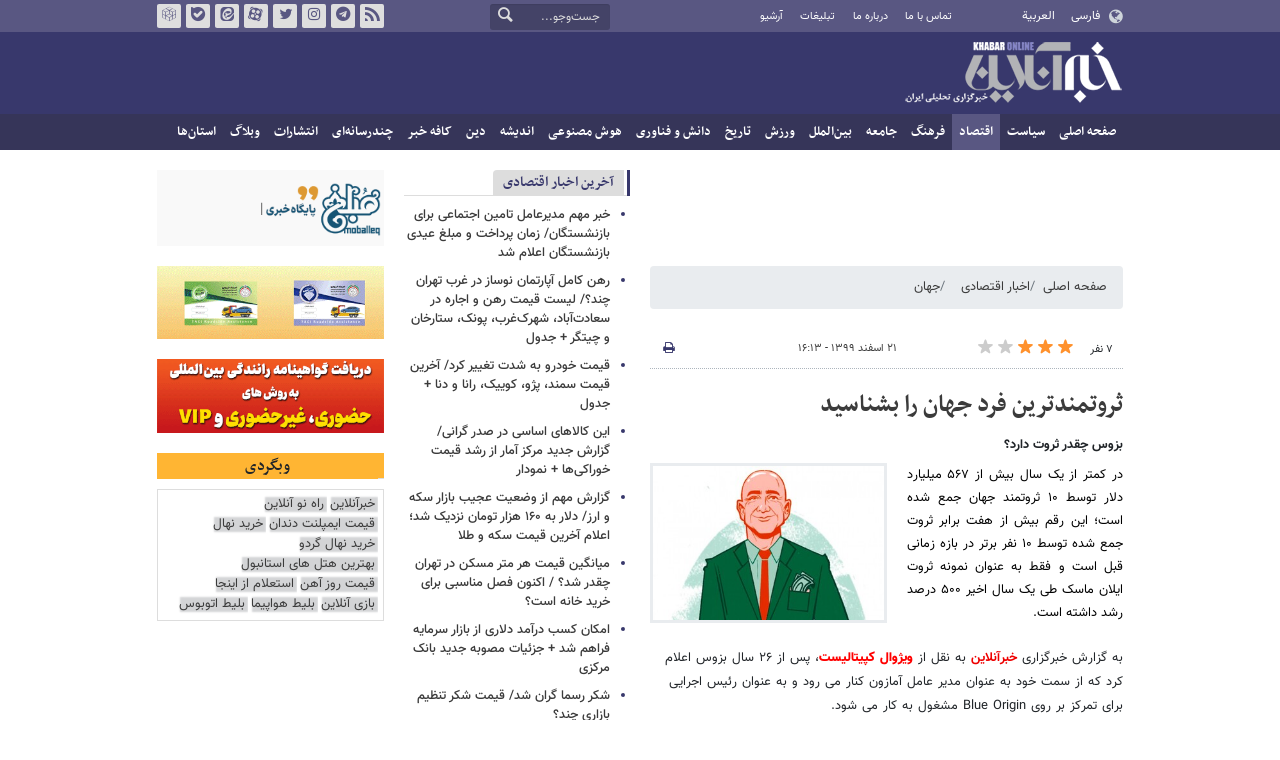

--- FILE ---
content_type: text/html;charset=UTF-8
request_url: https://www.khabaronline.ir/news/1494331/%D8%AB%D8%B1%D9%88%D8%AA%D9%85%D9%86%D8%AF%D8%AA%D8%B1%DB%8C%D9%86-%D9%81%D8%B1%D8%AF-%D8%AC%D9%87%D8%A7%D9%86-%D8%B1%D8%A7-%D8%A8%D8%B4%D9%86%D8%A7%D8%B3%DB%8C%D8%AF
body_size: 19179
content:
<!DOCTYPE html>
<html lang="fa" dir="rtl" xmlns="http://www.w3.org/1999/xhtml"><head>
        <title>ثروتمندترین فرد جهان را بشناسید - خبرآنلاین</title>
    <meta itemprop="inLanguage" content="fa" />
    <meta itemprop="name" name="twitter:title" property="dc.title" content="ثروتمندترین فرد جهان را بشناسید" />
    <meta name="description" property="dc.description" content="در کمتر از یک سال بیش از ۵۶۷ میلیارد دلار توسط ۱۰ ثروتمند جهان جمع شده است؛ این رقم بیش از هفت برابر ثروت جمع شده توسط ۱۰ نفر برتر در بازه زمانی قبل است و فقط به عنوان نمونه ثروت ایلان ماسک طی یک سال اخیر ۵۰۰ درصد رشد داشته است." />
    <meta property="og:type" content="article" />
    <meta name="twitter:url" property="og:url" content="https://www.khabaronline.ir/news/1494331/ثروتمندترین-فرد-جهان-را-بشناسید" />
    <meta property="article:modified_time" content="2021-03-11T12:43:51Z" />
    <meta property="article:section" content="اخبار اقتصادی &gt; جهان" />
    <meta name="keywords" property="article:tag" content="جف بزوس,ایلان ماسک,تسلا موتورز,سایت آمازون,ثروتمند,ثروت" />
    <meta property="article:publisher" content="" />
    <meta property="nastooh:topic" content="Economy" />
    <meta property="nastooh:subtopic" content="world-economy" />
    <meta property="nastooh:pageType" content="news" />
    <meta property="nastooh:newsType" content="خبر اقتباسی" />
    <meta property="nastooh:publishDate" content="2021-03-11" />
    <meta property="nastooh:commentCount" content="na" />
    <meta property="nastooh:keywordCount" content="6" />
    <meta property="nastooh:bodyWordCount" content="medium" />
    <meta property="nastooh:code" content="1494331" />
    <meta property="nastooh:nid" content="1494331" />
    <meta property="og:title" itemprop="headline" content="ثروتمندترین فرد جهان را بشناسید" />
    <meta name="twitter:description" itemprop="description" property="og:description" content="در کمتر از یک سال بیش از ۵۶۷ میلیارد دلار توسط ۱۰ ثروتمند جهان جمع شده است؛ این رقم بیش از هفت برابر ثروت جمع شده توسط ۱۰ نفر برتر در بازه زمانی قبل است و فقط به عنوان نمونه ثروت ایلان ماسک طی یک سال اخیر ۵۰۰ درصد رشد داشته است." />
    <meta name="thumbnail" itemprop="thumbnailUrl" content="https://media.khabaronline.ir/d/2020/06/07/1/5404897.jpg" />
    <meta name="twitter:image" itemprop="image" property="og:image" content="https://media.khabaronline.ir/d/2020/06/07/4/5404897.jpg" />
    <meta itemprop="datePublished" property="article:published_time" content="2021-03-11T12:43:51Z" />
    <meta itemprop="dateModified" property="article:modified" content="2021-03-11T12:43:51Z" />
    <meta name="twitter:card" content="summary_large_image" />
    <meta name="genre" itemprop="genre" content="خبر اقتباسی" />
    <link rel="author" href="خبرآنلاین" />
        <link rel="canonical" href="https://www.khabaronline.ir/news/1494331/ثروتمندترین-فرد-جهان-را-بشناسید" />
    <link rel="amphtml" href="https://www.khabaronline.ir/amp/1494331/" />
    <meta name="robots" content="max-image-preview:large" />
    <link rel="alternate" type="application/rss+xml" href="https://www.khabaronline.ir/rss/tp/22" />
	<script data-schema="WebPage" type="application/ld+json">
    {"@context":"https://schema.org","@type":"NewsArticle","mainEntityOfPage":{"@type":"WebPage","@id":"https://www.khabaronline.ir/news/1494331/ثروتمندترین-فرد-جهان-را-بشناسید","breadcrumb":"اخبار اقتصادی > جهان"},"inLanguage":"fa","genre":"خبر اقتباسی","name":"ثروتمندترین فرد جهان را بشناسید","headline":"ثروتمندترین فرد جهان را بشناسید","datePublished":"2021-03-11T12:43:51Z","dateModified":"2021-03-11T12:43:51Z","author":{"@type":"Organization","name":"خبرگزاری خبرآنلاین - آخرین اخبار ایران و جهان | Khabaronline","url":"https://www.khabaronline.ir"},"publisher":{"@type":"Organization","name":"خبرگزاری خبرآنلاین - آخرین اخبار ایران و جهان | Khabaronline","url":"https://www.khabaronline.ir","logo":{"type":"ImageObject","width":"64","height":"64","url":"https://www.khabaronline.ir/resources/theme/khabaronline/img/favicon.ico"}},"thumbnailUrl":["https://media.khabaronline.ir/d/2020/06/07/1/5404897.jpg","https://media.khabaronline.ir/d/2020/06/07/2/5404897.jpg","https://media.khabaronline.ir/d/2020/06/07/3/5404897.jpg","https://media.khabaronline.ir/d/2020/06/07/4/5404897.jpg"],"description":"در کمتر از یک سال بیش از ۵۶۷ میلیارد دلار توسط ۱۰ ثروتمند جهان جمع شده است؛ این رقم بیش از هفت برابر ثروت جمع شده توسط ۱۰ نفر برتر در بازه زمانی قبل است و فقط به عنوان نمونه ثروت ایلان ماسک طی یک سال اخیر ۵۰۰ درصد رشد داشته است.","url":"https://www.khabaronline.ir/news/1494331/ثروتمندترین-فرد-جهان-را-بشناسید","keywords":["جف بزوس","ایلان ماسک","تسلا موتورز","سایت آمازون","ثروتمند","ثروت"],"timeRequired":"PT1M33.8S","image":["https://media.khabaronline.ir/d/2020/06/07/4/5404897.jpg","https://media.khabaronline.ir/d/2020/06/07/3/5404897.jpg","https://media.khabaronline.ir/d/2020/06/07/2/5404897.jpg"]}
    </script>
    <script type="application/ld+json">
    {"@context":"https://schema.org","@type":"BreadcrumbList","itemListElement":[{"@type":"ListItem","position":1,"name":"خبرگزاری خبرآنلاین - آخرین اخبار ایران و جهان | Khabaronline","item":"https://www.khabaronline.ir"},{"@type":"ListItem","position":2,"name":"اخبار اقتصادی","item":"https://www.khabaronline.ir/service/Economy"},{"@type":"ListItem","position":3,"name":"جهان","item":"https://www.khabaronline.ir/service/Economy/world-economy"},{"@type":"ListItem","position":4,"name":"ثروتمندترین فرد جهان را بشناسید","item":"https://www.khabaronline.ir/news/1494331/ثروتمندترین-فرد-جهان-را-بشناسید"}]}
    </script>
    <meta charset="utf-8" />
    <meta http-equiv="X-UA-Compatible" content="IE=edge,chrome=1" />
    <meta http-equiv="Content-Language" content="fa" />
    <meta name="viewport" content="width=device-width, initial-scale=1.0" /><link rel="manifest" href="/manifest.json">

<meta name="pg_app_id" content="63c64f3a4facd90f6f1149d2" />

<style>@media (max-width: 575.98px) { html[lang="fa"][dir="rtl"] > body { margin-bottom: 170px; } }</style>

<script type="text/javascript">
                (function (){
                  const head = document.getElementsByTagName("head")[0];
                  const script = document.createElement("script");
                  script.type = "text/javascript";
                  script.async = true;
                  script.src = "https://s1.mediaad.org/serve/khabaronline.ir/loader.js";
                  head.appendChild(script);
                })();
            </script>

<!-- ad-heights -->
<style>
#box577/*, #box516*/, #box331 { width: 100%; height: auto; }
#box577 { aspect-ratio:620/208; }
#box516 { height: 50px; }
@media (min-width: 992px) { #box516 { height: 76px; } }
#box331 { aspect-ratio:620/77; }
</style>
    <link rel="shortcut icon" href="/resources/theme/khabaronline/img/favicon.ico" type="image/x-icon" />
    <link rel="search" type="application/opensearchdescription+xml" title="خبرآنلاین" href="https://www.khabaronline.ir/opensearch.xhtml" />
    <meta property="og:site_name" content="خبرآنلاین" />
    <meta property="og:locale" content="fa" />
    <meta name="generator" content="www.nastooh.ir" />
    <meta name="language" content="fa" />
    <meta name="rating" content="General" />
    <meta name="copyright" content="© 2025 www.khabaronline.ir. All rights reserved." />
    <meta name="expires" content="never" />
    <meta name="publisher" content="خبرگزاری خبرآنلاین - آخرین اخبار ایران و جهان | Khabaronline" />
    <meta name="dc.publisher" content="خبرگزاری خبرآنلاین - آخرین اخبار ایران و جهان | Khabaronline" />
    <meta name="date" content="2026-01-29 T 04:59:36 +0330" />
        <link href="/resources/theme/khabaronline/css/style.css?_=20251201-5" type="text/css" rel="stylesheet" /></head>
    <body class="rtl  ">
<div id="header-ad" class="d-xs-block d-sm-block d-md-none d-lg-none">
    <div class="container">
    </div>
</div>
<header id="header">
    <div id="masthead">
        <div class="container">
            <div class="row">
                <div class="col-5 col-sm-2">
                    <ul class="languages-menu">
                        <li><a href="">فارسی</a></li>
                        <li><a href="//arabic.khabaronline.ir">العربية</a></li>
                        <li><a href="//english.khabaronline.ir">English</a></li>
                    </ul>
                </div>
                <div class="col-7 col-sm-4">
                    <ul class="nav-menu">
                        <li><a href="https://www.khabaronline.ir/news/1940521/">تماس با ما</a></li>
                        <li><a href="https://www.khabaronline.ir/news/822035">درباره ما</a></li>
                        <li><a href="https://www.khabaronline.ir/news/822019">تبلیغات</a></li>
                        <li><a href="https://www.khabaronline.ir/archive"><i class="/archive"></i>آرشیو</a></li>
                    </ul>
                    
                </div>
                <div class="col-12 col-sm-2">
                    <div class="search" id="header-search">
                        <div class="close d-md-none d-lg-none" data-toggle="toggle" data-target="#header-search">×</div>
                        <form method="get" action="/search" role="form">
                            <div class="input-group">
                                <input type="text" placeholder="جست‌وجو..." value="" name="q" />
                                <button class="unstyled" type="submit"><i class="icon-search"></i></button>
                            </div>
                        </form>
                    </div>
                </div>
                <div class="col-12 col-sm-4">
                    <ul class="tools-menu">
                        <li><a href="/rss-help"><i class="icon-rss"></i>فید خبرآنلاین</a></li>
                        <li><a href="https://t.me/khabaronline_ir"><i class="icon-telegram"></i>تلگرام خبرآنلاین</a></li>
                        <li><a href="https://www.instagram.com/khabaronline_newsagency"><i class="icon-instagram"></i>اینستاگرام خبرآنلاین</a></li>
                        <li><a href="https://twitter.com/khabaronlinee"><i class="icon-twitter"></i>تویتر خبرآنلاین</a></li>
                        <li><a href="https://www.aparat.com/khabaronline"><i class="icon-aparat"></i>آپارات خبرآنلاین</a></li>
                        <li><a href="https://eitaa.com/khabaronline_newsagency"><i class="icon-eitaa"></i>ایتا</a></li>
                        <li><a href="https://ble.ir/khabaronline_newsagency"><i class="icon-bale"></i>بله</a></li>
                        <li><a href="https://rubika.ir/khabaronline"><i class="icon-rubika"></i>روبیکا</a></li>
                    </ul>
                    <div class="date">پنجشنبه ۹ بهمن ۱۴۰۴</div>
                </div>
            </div>
        </div>
    </div>
    <div class="container">
        <div class="row">
            <div class="col-12 col-sm-5 col-md-6 col-lg-6 col-xl-7">
                    <a href="/" class="logo">خبرآنلاین</a>
            </div>
            <div class="col-12 col-sm-7 col-md-6 col-lg-6 col-xl-5">
            </div>
            <div class="col-12 d-sm-none">
                <button type="button" data-toggle="come-in" data-target="#menu" class="d-sm-none btn"><i class="icon-menu"></i></button>
                <button type="button" data-toggle="toggle" data-target="#header-search" data-focus="#header-search input" class="d-sm-none btn"><i class="icon-search"></i></button>
            </div>
        </div>
    </div>
    <nav id="menu">
    <div class="container">
        <ul>
                    <li class="">
                    <a href="https://www.khabaronline.ir/">صفحه اصلی</a>
                </li>
                    <li class=" has-child">
                    <a href="/service/Politics">سیاست</a>
                        <ul class="submenu">
                            <li class="">
                                <a href="/service/Politics/leader">رهبری</a>
                            </li>
                            <li class="">
                                <a href="/service/Politics/election">انتخابات</a>
                            </li>
                            <li class="">
                                <a href="/service/Politics/government">دولت</a>
                            </li>
                            <li class="">
                                <a href="/service/Politics/parties">احزاب و شخصیت‌ها</a>
                            </li>
                            <li class="">
                                <a href="/service/Politics/parliament">مجلس</a>
                            </li>
                            <li class="">
                                <a href="/service/Politics/military">نظامی</a>
                            </li>
                        </ul>
                </li>
                    <li class=" active has-child">
                    <a href="/service/Economy">اقتصاد</a>
                        <ul class="submenu">
                            <li class="">
                                <a href="/service/Economy/macroeconomics">اقتصاد کلان</a>
                            </li>
                            <li class="">
                                <a href="/service/Economy/buy">بازار قیمت ها</a>
                            </li>
                            <li class="">
                                <a href="/service/Economy/house">مسکن</a>
                            </li>
                            <li class=" active">
                                <a href="/service/Economy/world-economy">جهان</a>
                            </li>
                            <li class="">
                                <a href="/service/Economy/political-economy">اقتصاد سیاسی</a>
                            </li>
                            <li class="">
                                <a href="/service/Economy/financial-market">بازار مالی</a>
                            </li>
                            <li class="">
                                <a href="/service/Economy/industry">صنعت</a>
                            </li>
                            <li class="">
                                <a href="/service/Economy/energy">انرژی</a>
                            </li>
                            <li class="">
                                <a href="/service/Economy/commerce">بازرگانی</a>
                            </li>
                            <li class="">
                                <a href="/service/Economy/market">بازار کار</a>
                            </li>
                            <li class="">
                                <a href="/service/Economy/agriculture">کشاورزی</a>
                            </li>
                            <li class="">
                                <a href="/service/Economy/business">کسب و کار</a>
                            </li>
                        </ul>
                </li>
                    <li class=" has-child">
                    <a href="/service/culture">فرهنگ</a>
                        <ul class="submenu">
                            <li class="">
                                <a href="/service/culture/cinema">سینما</a>
                            </li>
                            <li class="">
                                <a href="/service/culture/defence">دفاع مقدس</a>
                            </li>
                            <li class="">
                                <a href="/service/culture/television">تلویزیون</a>
                            </li>
                            <li class="">
                                <a href="/service/culture/comic">طنز و کاریکاتور</a>
                            </li>
                            <li class="">
                                <a href="/service/culture/literature">ادبیات</a>
                            </li>
                            <li class="">
                                <a href="/service/culture/music">موسیقی</a>
                            </li>
                            <li class="">
                                <a href="/service/culture/visual">تجسمی</a>
                            </li>
                            <li class="">
                                <a href="/service/culture/media">رسانه</a>
                            </li>
                            <li class="">
                                <a href="/service/culture/theatre">تئاتر</a>
                            </li>
                            <li class="">
                                <a href="/service/culture/book">کتاب</a>
                            </li>
                            <li class="">
                                <a href="/service/culture/cultural-management">مدیریت فرهنگی</a>
                            </li>
                        </ul>
                </li>
                    <li class=" has-child">
                    <a href="/service/society">جامعه</a>
                        <ul class="submenu">
                            <li class="">
                                <a href="/service/society/education">آموزش</a>
                            </li>
                            <li class="">
                                <a href="/service/society/health">سلامت</a>
                            </li>
                            <li class="">
                                <a href="/service/society/environment">محیط زیست</a>
                            </li>
                            <li class="">
                                <a href="/service/society/urban">شهری</a>
                            </li>
                            <li class="">
                                <a href="/service/society/social-damage">آسیب‌ها</a>
                            </li>
                            <li class="">
                                <a href="/service/society/family">خانواده</a>
                            </li>
                            <li class="">
                                <a href="/service/society/judiciary">قضایی</a>
                            </li>
                            <li class="">
                                <a href="/service/society/events">حوادث</a>
                            </li>
                            <li class="">
                                <a href="/service/society/fun">سرگرمی</a>
                            </li>
                            <li class="">
                                <a href="/service/society/police">پلیس</a>
                            </li>
                            <li class="">
                                <a href="/service/society/problems">مشکلات مردم</a>
                            </li>
                            <li class="">
                                <a href="/service/society/life-style">سبک زندگی</a>
                            </li>
                            <li class="">
                                <a href="/service/society/heritage">میراث فرهنگی و گردشگری</a>
                            </li>
                        </ul>
                </li>
                    <li class=" has-child">
                    <a href="/service/World">بین‌الملل</a>
                        <ul class="submenu">
                            <li class="">
                                <a href="/service/World/americas">آمریکا</a>
                            </li>
                            <li class="">
                                <a href="/service/World/asia">آسیا</a>
                            </li>
                            <li class="">
                                <a href="/service/World/middle-east">خاورمیانه</a>
                            </li>
                            <li class="">
                                <a href="/service/World/oceanic">اقیانوسیه</a>
                            </li>
                            <li class="">
                                <a href="/service/World/africa">آفریقا</a>
                            </li>
                            <li class="">
                                <a href="/service/World/central-asia-caucuss">آسیای میانه و قفقاز</a>
                            </li>
                            <li class="">
                                <a href="/service/World/diplomacy">دیپلماسی</a>
                            </li>
                            <li class="">
                                <a href="/service/World/nuclear">انرژی هسته‌ای</a>
                            </li>
                            <li class="">
                                <a href="/service/World/europe">اروپا</a>
                            </li>
                            <li class="">
                                <a href="/service/World/china">چین</a>
                            </li>
                        </ul>
                </li>
                    <li class=" has-child">
                    <a href="/service/sport">ورزش</a>
                        <ul class="submenu">
                            <li class="">
                                <a href="/service/sport/iran-soccer">فوتبال ملی</a>
                            </li>
                            <li class="">
                                <a href="/service/sport/primiere-league">لیگ برتر</a>
                            </li>
                            <li class="">
                                <a href="/service/sport/world-soccer">فوتبال جهان</a>
                            </li>
                            <li class="">
                                <a href="/service/sport/MartialArts">ورزش‌های رزمی</a>
                            </li>
                            <li class="">
                                <a href="/service/sport/wrestling">کشتی و وزنه‌برداری</a>
                            </li>
                            <li class="">
                                <a href="/service/sport/volleyball">والیبال</a>
                            </li>
                            <li class="">
                                <a href="/service/sport/baskelball">بسکتبال</a>
                            </li>
                            <li class="">
                                <a href="/service/sport/olympic">المپيك و پارالمپيك</a>
                            </li>
                            <li class="">
                                <a href="/service/sport/sport-management">مدیریت ورزش</a>
                            </li>
                            <li class="">
                                <a href="/service/sport/other-sports">دیگر ورزش‌ها</a>
                            </li>
                            <li class="">
                                <a href="/service/sport/new-sports">ورزش‌های جدید</a>
                            </li>
                        </ul>
                </li>
                    <li class=" has-child">
                    <a href="/service/History">تاریخ</a>
                        <ul class="submenu">
                            <li class="">
                                <a href="/service/History/world-History">تاریخ جهان</a>
                            </li>
                            <li class="">
                                <a href="/service/History/Iran-History">تاریخ ایران</a>
                            </li>
                        </ul>
                </li>
                    <li class=" has-child">
                    <a href="/service/science">دانش و فناوری</a>
                        <ul class="submenu">
                            <li class="">
                                <a href="/service/science/startup">استارت آپ</a>
                            </li>
                            <li class="">
                                <a href="/service/science/car">خودرو</a>
                            </li>
                            <li class="">
                                <a href="/service/science/pseudoscience">شبه علم</a>
                            </li>
                            <li class="">
                                <a href="/service/science/astronomy">نجوم</a>
                            </li>
                            <li class="">
                                <a href="/service/science/internet">اینترنت</a>
                            </li>
                            <li class="">
                                <a href="/service/science/armament">جنگ افزار</a>
                            </li>
                            <li class="">
                                <a href="/service/science/medical">پزشکی</a>
                            </li>
                            <li class="">
                                <a href="/service/science/technology">فناوری</a>
                            </li>
                            <li class="">
                                <a href="/service/science/game">بازی</a>
                            </li>
                            <li class="">
                                <a href="/service/science/nature">طبیعت</a>
                            </li>
                            <li class="">
                                <a href="/service/science/fundamental-knowledge">دانش‌های بنیادی</a>
                            </li>
                        </ul>
                </li>
                    <li class=" has-child">
                    <a href="/service/Ai-news">هوش مصنوعی</a>
                        <ul class="submenu">
                            <li class="">
                                <a href="/service/Ai-news/Ai_iran">هوش مصنوعی در ایران</a>
                            </li>
                            <li class="">
                                <a href="/service/Ai-news/Ai_world">هوش مصنوعی در جهان</a>
                            </li>
                        </ul>
                </li>
                    <li class="">
                    <a href="/service/thought">اندیشه</a>
                </li>
                    <li class="">
                    <a href="/service/religion">دین</a>
                </li>
                    <li class="">
                    <a href="/service/Kafe">کافه خبر</a>
                </li>
                    <li class=" has-child">
                    <a href="/service/multimedia">چندرسانه‌ای</a>
                        <ul class="submenu">
                            <li class="">
                                <a href="/service/multimedia/movie">فیلم</a>
                            </li>
                            <li class="">
                                <a href="/service/multimedia/picture">عکس</a>
                            </li>
                            <li class="">
                                <a href="/service/multimedia/voice">صدا</a>
                            </li>
                            <li class="">
                                <a href="/service/multimedia/podcast">پادکست</a>
                            </li>
                        </ul>
                </li>
                    <li class="">
                    <a href="/service/Publishers">انتشارات</a>
                </li>
                    <li class="">
                    <a href="/service/weblog">وبلاگ</a>
                </li>
                    <li class=" has-child">
                    <a href="/service/provinces">استان‌ها</a>
                        <ul class="submenu">
                            <li class="">
                                <a href="/service/provinces/Azarbayjansharghi">آذربایجان شرقی</a>
                            </li>
                            <li class="">
                                <a href="/service/provinces/Azarbayjangharbi">آذربایجان غربی</a>
                            </li>
                            <li class="">
                                <a href="/service/provinces/ardebil">اردبیل</a>
                            </li>
                            <li class="">
                                <a href="/service/provinces/Esfehan">اصفهان</a>
                            </li>
                            <li class="">
                                <a href="/service/provinces/Alborz">البرز</a>
                            </li>
                            <li class="">
                                <a href="/service/provinces/ilam">ایلام</a>
                            </li>
                            <li class="">
                                <a href="/service/provinces/boushehr">بوشهر</a>
                            </li>
                            <li class="">
                                <a href="/service/provinces/Chaharmahal-and-Bakhtiari">چهارمحال و بختیاری</a>
                            </li>
                            <li class="">
                                <a href="/service/provinces/Khorasan-jonobi">خراسان جنوبی</a>
                            </li>
                            <li class="">
                                <a href="/service/provinces/Khorasan-razavi">خراسان رضوی</a>
                            </li>
                            <li class="">
                                <a href="/service/provinces/Khorasan-shomali">خراسان شمالی</a>
                            </li>
                            <li class="">
                                <a href="/service/provinces/Khozestan">خوزستان</a>
                            </li>
                            <li class="">
                                <a href="/service/provinces/tehran">استان تهران</a>
                            </li>
                            <li class="">
                                <a href="/service/provinces/zanjan">زنجان</a>
                            </li>
                            <li class="">
                                <a href="/service/provinces/semnan">سمنان</a>
                            </li>
                            <li class="">
                                <a href="/service/provinces/s">سیستان و بلوچستان</a>
                            </li>
                            <li class="">
                                <a href="/service/provinces/Fars">فارس</a>
                            </li>
                            <li class="">
                                <a href="/service/provinces/Gazvin">قزوین</a>
                            </li>
                            <li class="">
                                <a href="/service/provinces/qum">قم</a>
                            </li>
                            <li class="">
                                <a href="/service/provinces/golestan">گلستان</a>
                            </li>
                            <li class="">
                                <a href="/service/provinces/Gilan">گیلان</a>
                            </li>
                            <li class="">
                                <a href="/service/provinces/LORESTAN">لرستان</a>
                            </li>
                            <li class="">
                                <a href="/service/provinces/Mazandaran">مازندران</a>
                            </li>
                            <li class="">
                                <a href="/service/provinces/markazi">مرکزی</a>
                            </li>
                            <li class="">
                                <a href="/service/provinces/Hormozgan">هرمزگان</a>
                            </li>
                            <li class="">
                                <a href="/service/provinces/hamedan">همدان</a>
                            </li>
                            <li class="">
                                <a href="/service/provinces/kordestan">کردستان</a>
                            </li>
                            <li class="">
                                <a href="/service/provinces/kerman">کرمان</a>
                            </li>
                            <li class="">
                                <a href="/service/provinces/kermanshah">کرمانشاه</a>
                            </li>
                            <li class="">
                                <a href="/service/provinces/ko">کهگیلویه و بویراحمد</a>
                            </li>
                            <li class="">
                                <a href="/service/provinces/yazd">یزد</a>
                            </li>
                            <li class="">
                                <a href="/service/provinces/fz">مناطق آزاد</a>
                            </li>
                            <li class="">
                                <a href="/service/provinces/fzkish">منطقه آزاد کیش</a>
                            </li>
                        </ul>
                </li>
        </ul>
    </div>
    </nav>
</header>
    <main>
            <div class="container">
    <div id="mainbody" class="row">
        <div class="col-12 col-sm-8 col-md-6 main-content">
            <section id="box516" class="box  no-header ads" style="" data-conf="{&quot;id&quot;:516}">
                <div><div class="yn-bnr" id="ynpos-16011"></div>
                </div>
                
            </section>
            <section id="box247" class="box  no-header list list-bullets bullet-icons hidden-img title-only" style="" data-conf="{&quot;id&quot;:247}">
                <div>
                </div>
                
            </section>
            <section id="box331" class="box  no-header " style="" data-conf="{&quot;id&quot;:331}">
                <div><div class="yn-bnr" id="ynpos-17045"></div>

                </div>
                
            </section>
            <section id="box577" class="box  no-header ads" style="" data-conf="{&quot;id&quot;:577}">
                <div><script type="text/javascript"> (function(){ var now = new Date(); var head = document.getElementsByTagName("head")[0]; var script = document.createElement("script"); script.type = "text/javascript"; script.async=true; script.setAttribute('TavoosToken','9zLsN81a-a4NL-pvYW-KKQ9-fsEUh3GPLF07'); script.id = 'tavoos_native_video_script'; var script_address = 'https://cdn.tavoos.net/services/smoothie/loader.js'; script.src = script_address + '?v=' + now.getFullYear().toString() + '0' + now.getMonth() + '0' + now.getDate() + '0' + now.getHours(); head.appendChild(script); })(); </script>
<div id="tavoos_video_native-7539"></div>

                </div>
                
            </section>
            <section id="box356" class="box  no-header " style="" data-conf="{&quot;id&quot;:356}">
                <div><div class="yn-video-banner-container"></div>
                </div>
                
            </section>
    <section class="box page-header no-header">
        <nav>
            <ol class="breadcrumb">
                <li class="breadcrumb-item"><a target="_blank" rel="index" href="/">صفحه اصلی</a></li>
                <li class="breadcrumb-item"><a target="_blank" rel="index" href="/service/Economy" itemprop="articleSection">اخبار اقتصادی</a></li>
                    <li class="breadcrumb-item active"><a href="/service/Economy/world-economy" rel="index" target="_blank">جهان</a>
                    </li>
            </ol>
        </nav>
    </section>
    <article id="item" class="box item">
        <div class="print-header" style="display: none;">
            <div class="logo">
                <img src="/resources/theme/khabaronline/img/logo_invert.png" alt="خبرآنلاین" />
            </div>
            <div class="meta">
                <div class="barcode">
                    <img src="/barcode?text=https%3A%2F%2Fkhabaronline.ir%2FxgJpz&amp;c=dfb7f5aa2446ac0bb93ead52714236efae556e606419818dfcfaf9145dcb3e240334fc8265a6383933e9374bca9ba5a3" alt="https://khabaronline.ir/xgJpz" />
        			<ul>
        				<li class="url">https://khabaronline.ir/xgJpz</li>
        				<li class="date">۲۱ اسفند ۱۳۹۹ - ۱۶:۱۳</li>
        				<li class="id">کد مطلب <span>1494331</span></li>
        				<li>
        					 <ol class="breadcrumb">
        						<li><a target="_blank" rel="index" href="/service/Economy">اخبار اقتصادی</a></li>
        						<li><a href="/service/Economy/world-economy" rel="index" target="_blank">جهان</a>
        						</li>
        					</ol>
        				</li>
        			</ul>
                </div>
            </div>
        </div>
        <div class="item-header">
            <div class="item-nav row">
                <div class="col-6 col-sm-5">
                    <div class="rating-stars">
                        <div class="rate-count">۷ نفر</div>
                        <ul data-value="3">
                            <li class="star" data-value="1"><i class="icon-star"></i></li>
                            <li class="star" data-value="2"><i class="icon-star"></i></li>
                            <li class="star" data-value="3"><i class="icon-star"></i></li>
                            <li class="star" data-value="4"><i class="icon-star"></i></li>
                            <li class="star" data-value="5"><i class="icon-star"></i></li>
                        </ul>
                    </div>
                </div>
                <div class="col-6 col-sm-4 item-date">
                    <span>۲۱ اسفند ۱۳۹۹ - ۱۶:۱۳</span>
                </div>
                <div class="d-none d-sm-block col-3">
                    <ul class="header-sharing">
                        
                        <li><a href="#" onclick="window.print(); return false;"><i class="icon-print"></i></a></li>
                    </ul>
                </div>
            </div>
            <div class="item-title">
                <h4 class="subtitle kicker"><a href="/news/1494331/ثروتمندترین-فرد-جهان-را-بشناسید"></a></h4>
                <h1 class="title"><a itemprop="headline" href="/news/1494331/ثروتمندترین-فرد-جهان-را-بشناسید">ثروتمندترین فرد جهان را بشناسید</a></h1><h5>بزوس چقدر ثروت دارد؟</h5>
            </div>
        </div><div class="item-summary">
                <figure class="item-img">
                    <img src="https://media.khabaronline.ir/d/2020/06/07/2/5404897.jpg" sizes="360px" loading="lazy" width="360" height="200" srcset="https://media.khabaronline.ir/d/2020/06/07/4/5404897.jpg 1000w,https://media.khabaronline.ir/d/2020/06/07/3/5404897.jpg 720w,https://media.khabaronline.ir/d/2020/06/07/2/5404897.jpg 360w" alt="ثروتمندترین فرد جهان را بشناسید" itemprop="image" class="" title="ثروتمندترین فرد جهان را بشناسید" />
                </figure>
            <p class="summary introtext" itemprop="description">در کمتر از یک سال بیش از ۵۶۷ میلیارد دلار توسط ۱۰ ثروتمند جهان جمع شده است؛ این رقم بیش از هفت برابر ثروت جمع شده توسط ۱۰ نفر برتر در بازه زمانی قبل است و فقط به عنوان نمونه ثروت ایلان ماسک طی یک سال اخیر ۵۰۰ درصد رشد داشته است.</p></div>
        <div class="item-body">
            <div class="item-text" itemprop="articleBody"><p style="text-align:right">به گزارش خبرگزاری <span style="color:#ff0000"><strong><a class="saba-backlink" href="https://www.khabaronline.ir/">خبرآنلاین</a> </strong></span>به نقل از <a href="https://www.visualcapitalist.com/richest-people-in-the-world-2021/"><span style="color:#ff0000"><strong>ویژوال کپیتالیست</strong></span></a>، پس از ۲۶ سال بزوس اعلام کرد که از سمت خود به عنوان مدیر عامل آمازون کنار می رود و به عنوان رئیس اجرایی برای تمرکز بر روی Blue Origin مشغول به کار می شود.</p> 
<p dir="RTL" style="text-align:right">این شرکت خصوصی اظهار داشت که "درها را به روی همگان باز می‌کند" و قصد دارد New Glenn اولین موشک خود را در نیمه دوم سال ۲۰۲۲ به فضا پرتاب کند.</p> 
<p dir="RTL" style="text-align:right">طبق آخرین برآوردهایی که در ماه مارس سال ۲۰۲۱ صورت گرفته است جف بزوس کماکان ثروتمندترین فرد در دنیا است و ثروت وی در حال حاضر ۱۸۲ میلیارد دلار برآورد شده است، گفتنی است که وی در ماه مارس سال ۲۰۲۰ نزدیک به ۱۱۳ میلیارد دلار ثروت داشته است و طی یک سال اخیر بر ثروت وی ۶۸.۶ میلیارد دلار اضافه شده است.</p> 
<p dir="RTL" style="text-align:right">رقیب وی ایلان ماسک، مدیرعامل تسلا، دومین فرد ثروتمند در دنیا است که طبق آخرین برآوردهای صورت گرفته ثروت وی در اوایل ماه جاری میلادی ۱۶۴ میلیارد دلار براورد شده است. گفتنی است که ثروت وی در مدت مشابه سال گذشته ۲۵ میلیارد دلار بوده است و طی یک سال اخیر ۱۳۹.۱ میلیارد دلار به ثروت وی افزوده شده است.</p> 
<p style="text-align:center"><img alt="ثروتمندترین فرد جهان را بشناسید" height="389" src="https://media.khabaronline.ir/d/2020/11/18/4/5494334.jpg" width="744"></p> 
<p dir="RTL" style="text-align:right">برنار آرنو بازرگان، کارآفرین، سرمایه‌دار و کلکسیونر آثار هنری فرانسوی سومین فرد این فهرست است که ثروت وی طبق آخرین براوردهای صورت گرفته در ماه مارس سال جاری میلادی ۱۵۷ میلیارد دلار تخمین زده شده است و پس از آن بیل گیتس چهارمین فرد ثروتمند در دنیا است که ثروت وی ۱۲۴ میلیارد دلار&nbsp; تخمین زده شده است؛ ثروت بیل گیتس در مدت مشابه سال گذشته ۹۸ میلیارد دلار بوده است که ۲۶.۲ میلیارد دلار بیشتر شده است.</p> 
<p dir="RTL" style="text-align:right">وارن بافت سرمایه‌گذار، اقتصاددان و مدیر اجرایی آمریکایی پنجمین فرد این فهرست است که طبق آخرین براوردها ثروت وی در اوایل ماه جاری میلادی ۹۵ میلیارد دلار تخمین زده شده است؛ گفتنی است که ثروت وی در مدت مشابه سال گذشته ۶۸ میلیارد دلار بوده است و طی یک سال اخیر به ثروت این مدیراجرایی آمریکایی ۲۷.۶ میلیارد دلار اضافه شده است.</p> 
<p dir="RTL" style="text-align:right">مارک زاکربرگ مدیرعامل فیسبوک ششمین فرد ثروتمند دنیا است که طبق براوردهای صورت گرفته ۹۵ میلیارد دلار ثروت دارد؛ گفتنی است که ثروت وی در مدت مشابه سال گذشته ۵۵ میلیارد دلار بوده است و هفتمین فرد ثروتمند دنیا نیز لارنس ژوزف الیسون است که یکی از بنیانگذاران و مدیرعامل شرکت اوراکل است. طبق آخرین براوردهای صورت گرفته الیسون ۹۱ میلیارد دلار ثروت دارد.</p> 
<p dir="RTL" style="text-align:right">هشتمین ثروتمندترین فرد در دنیا نیز لارِنس لَری پِیج کارآفرین و مبتکر آمریکایی است که به همراه سرگئی برین گوگل را بنا نهاده است؛ ثروت وی طبق آخرین براوردهای صورت گرفته ۹۰ میلیارد دلار تخمین زده شده است و پس از آن نهمین و دهمین افراد ثروتمند دنیا به ترتیب سرگئی برین و دنیل گیلبرت هستند که به ترتیب ۸۸ و ۸۳ میلیارد دلار ثروت دارند.</p> 
<p dir="RTL" style="text-align:right"></p> 
<p dir="RTL" style="text-align:right">۲۲۳۲۲۷</p>
            </div><div class="item-code">
                کد مطلب <span>1494331</span></div>
        </div>
            <section id="box456" class="box  no-header d-block d-sm-none" style="" data-conf="{&quot;id&quot;:456}">
                <div><div id="yektaendnews"></div>
                </div>
                
            </section>
        <div class="item-footer row">
            <div class="col-12 col-sm-6">
                <div class="item-sharing">
                    <ul>
                        <li class="fb"><a href="https://www.facebook.com/sharer.php?u=https%3A%2F%2Fkhabaronline.ir%2FxgJpz"><i class="icon-facebook"></i></a></li>
                        <li class="tw"><a href="https://twitter.com/intent/tweet?url=https%3A%2F%2Fkhabaronline.ir%2FxgJpz"><i class="icon-twitter"></i></a></li>
                        <li class="wa"><a href="whatsapp://send?text=https%3A%2F%2Fkhabaronline.ir%2FxgJpz" target="_blank"><i class="icon-whatsapp"></i></a></li>
                        
                        <li class="tg"><a href="tg://msg_url?url=https%3A%2F%2Fkhabaronline.ir%2FxgJpz"><i class="icon-telegram"></i></a></li>
                    </ul>
                </div>
            </div>
            <div class="col-12 col-sm-6">
                <div class="short-link-container">
                    <div class="form-group">
                        <i class="icon-link"></i>
                        <input type="text" class="clean" value="khabaronline.ir/xgJpz" readonly="readonly" />
                    </div>
                </div>
            </div>
        </div>
        <section class="box tags">
            <header>
                <h2>برچسب‌ها</h2>
            </header>
            <div>
                <ul>
                        <li><a href="/tag/%D8%AC%D9%81+%D8%A8%D8%B2%D9%88%D8%B3" rel="tag">جف بزوس</a></li>
                        <li><a href="/tag/%D8%A7%DB%8C%D9%84%D8%A7%D9%86+%D9%85%D8%A7%D8%B3%DA%A9" rel="tag">ایلان ماسک</a></li>
                        <li><a href="/tag/%D8%AA%D8%B3%D9%84%D8%A7+%D9%85%D9%88%D8%AA%D9%88%D8%B1%D8%B2" rel="tag">تسلا موتورز</a></li>
                        <li><a href="/tag/%D8%B3%D8%A7%DB%8C%D8%AA+%D8%A2%D9%85%D8%A7%D8%B2%D9%88%D9%86" rel="tag">سایت آمازون</a></li>
                </ul>
            </div>
        </section>

        <div class="item-boxes">
            <section id="box355" class="box  no-header " style="" data-conf="{&quot;id&quot;:355}">
                <div><div id="sanjagh_1sm4bq"></div>

                </div>
                
            </section>
            <section id="box576" class="box ads item-ads-after-3rd-p list list-bullets bullet-icons hidden-img title-only d-none d-lg-block" style="background:#e5eaf2" data-conf="{&quot;id&quot;:576}">
                <header>
                    <h2 style=""><span>داغ ترین های لحظه</span>
                    </h2>
                </header>
                <div>
                    <ul>
                                <li class="خبر شبه تولیدی" data-conf="{}">
                                        <figure><a target="_self" rel="" href="/news/2174575/سکه-از-۲۰۳-میلیون-گذشت-افزایش-قیمت-تا-کجا-ادامه-دارد-قیمت-عجیب" title="">
                                                <img src="https://media.khabaronline.ir/d/2026/01/26/2/6360958.jpg" alt="سکه از ۲۰۳ میلیون گذشت/ افزایش قیمت تا کجا ادامه دارد؟/قیمت عجیب سکه و طلا امروز ۸ بهمن" loading="lazy" />
                                        </a></figure>
<div class="desc">
    <h3><a href="/news/2174575/%D8%B3%DA%A9%D9%87-%D8%A7%D8%B2-%DB%B2%DB%B0%DB%B3-%D9%85%DB%8C%D9%84%DB%8C%D9%88%D9%86-%DA%AF%D8%B0%D8%B4%D8%AA-%D8%A7%D9%81%D8%B2%D8%A7%DB%8C%D8%B4-%D9%82%DB%8C%D9%85%D8%AA-%D8%AA%D8%A7-%DA%A9%D8%AC%D8%A7-%D8%A7%D8%AF%D8%A7%D9%85%D9%87-%D8%AF%D8%A7%D8%B1%D8%AF-%D9%82%DB%8C%D9%85%D8%AA-%D8%B9%D8%AC%DB%8C%D8%A8" target="_self">سکه از ۲۰۳ میلیون گذشت/ افزایش قیمت تا کجا ادامه دارد؟/قیمت عجیب سکه و طلا امروز ۸ بهمن</a>
        
    </h3>
</div>
                                </li>
                                <li class="خبر اقتباسی" data-conf="{}">
                                        <figure><a target="_self" rel="" href="/news/2174612/خرید-جنجالی-استقلال-بالاخره-به-ایران-رسید" title="">
                                                <img src="https://media.khabaronline.ir/d/2025/09/11/2/6290114.jpg" alt="خرید جنجالی استقلال بالاخره به ایران رسید" loading="lazy" />
                                        </a></figure>
<div class="desc">
    <h3><a href="/news/2174612/%D8%AE%D8%B1%DB%8C%D8%AF-%D8%AC%D9%86%D8%AC%D8%A7%D9%84%DB%8C-%D8%A7%D8%B3%D8%AA%D9%82%D9%84%D8%A7%D9%84-%D8%A8%D8%A7%D9%84%D8%A7%D8%AE%D8%B1%D9%87-%D8%A8%D9%87-%D8%A7%DB%8C%D8%B1%D8%A7%D9%86-%D8%B1%D8%B3%DB%8C%D8%AF" target="_self">خرید جنجالی استقلال بالاخره به ایران رسید</a>
        
    </h3>
</div>
                                </li>
                                <li class="خبر اقتباسی" data-conf="{}">
                                        <figure><a target="_self" rel="" href="/news/2174606/ضربه-قطعی-اینترنت-به-کسب-و-کارهای-آنلاین-فروش-ها-۸۰-درصد-کاهش" title="">
                                                <img src="https://media.khabaronline.ir/d/2025/02/01/2/6173480.jpg" alt="ضربه قطعی اینترنت به کسب و کارهای آنلاین/ فروش‌ها ۸۰ درصد کاهش یافت" loading="lazy" />
                                        </a></figure>
<div class="desc">
    <h3><a href="/news/2174606/%D8%B6%D8%B1%D8%A8%D9%87-%D9%82%D8%B7%D8%B9%DB%8C-%D8%A7%DB%8C%D9%86%D8%AA%D8%B1%D9%86%D8%AA-%D8%A8%D9%87-%DA%A9%D8%B3%D8%A8-%D9%88-%DA%A9%D8%A7%D8%B1%D9%87%D8%A7%DB%8C-%D8%A2%D9%86%D9%84%D8%A7%DB%8C%D9%86-%D9%81%D8%B1%D9%88%D8%B4-%D9%87%D8%A7-%DB%B8%DB%B0-%D8%AF%D8%B1%D8%B5%D8%AF-%DA%A9%D8%A7%D9%87%D8%B4" target="_self">ضربه قطعی اینترنت به کسب و کارهای آنلاین/ فروش‌ها ۸۰ درصد کاهش یافت</a>
        
    </h3>
</div>
                                </li>
                                <li class="خبر اقتباسی" data-conf="{}">
                                        <figure><a target="_self" rel="" href="/news/2174579/تقلای-آمریکا-برای-همراه-کردن-کشورها-برای-اعمال-تحریم-های-ضدایرانی" title="">
                                                <img src="https://media.khabaronline.ir/d/2026/01/28/2/6362204.jpg" alt="تقلای آمریکا برای همراه کردن کشورها برای اعمال تحریم‌های ضدایرانی" loading="lazy" />
                                        </a></figure>
<div class="desc">
    <h3><a href="/news/2174579/%D8%AA%D9%82%D9%84%D8%A7%DB%8C-%D8%A2%D9%85%D8%B1%DB%8C%DA%A9%D8%A7-%D8%A8%D8%B1%D8%A7%DB%8C-%D9%87%D9%85%D8%B1%D8%A7%D9%87-%DA%A9%D8%B1%D8%AF%D9%86-%DA%A9%D8%B4%D9%88%D8%B1%D9%87%D8%A7-%D8%A8%D8%B1%D8%A7%DB%8C-%D8%A7%D8%B9%D9%85%D8%A7%D9%84-%D8%AA%D8%AD%D8%B1%DB%8C%D9%85-%D9%87%D8%A7%DB%8C-%D8%B6%D8%AF%D8%A7%DB%8C%D8%B1%D8%A7%D9%86%DB%8C" target="_self">تقلای آمریکا برای همراه کردن کشورها برای اعمال تحریم‌های ضدایرانی</a>
        
    </h3>
</div>
                                </li>
                    </ul>
                </div>
                
            </section>
            <section id="box201" class="box related-items list list-bullets hidden-time title-only _types header-accent " style="background:#e5eaf2" data-conf="{&quot;id&quot;:201}">
                <header>
                    <h2 style="background:#e3e2e2"><span>خبرهای مرتبط</span>
                    </h2>
                </header>
                <div>
                    <ul>
                                <li class="خبر اقتباسی" data-conf="{}">
<div class="desc">
    <h3><a href="/news/1400608/%D8%AB%D8%B1%D9%88%D8%AA%D9%85%D9%86%D8%AF%D8%AA%D8%B1%DB%8C%D9%86-%D9%85%D8%B1%D8%AF-%D8%AC%D9%87%D8%A7%D9%86-%DA%86%D9%82%D8%AF%D8%B1-%D9%BE%D9%88%D9%84-%D8%AF%D8%A7%D8%B1%D8%AF" target="_blank" title="قدیمی‌تر از یکسال">ثروتمندترین مرد جهان چقدر پول دارد؟</a>
        
    </h3>
</div>
                                </li>
                                <li class="خبر اقتباسی" data-conf="{}">
<div class="desc">
    <h3><a href="/news/560288/%D8%AB%D8%B1%D9%88%D8%AA%D9%85%D9%86%D8%AF%D8%AA%D8%B1%DB%8C%D9%86-%D9%85%D8%B1%D8%AF%D8%A7%D9%86-%D8%AF%D9%86%DB%8C%D8%A7%DB%8C-%D9%81%D9%86%D8%A7%D9%88%D8%B1%DB%8C-%D8%B1%D8%A7-%D8%A8%D8%B4%D9%86%D8%A7%D8%B3%DB%8C%D8%AF" target="_blank" title="قدیمی‌تر از یکسال">ثروتمندترین مردان دنیای فناوری را بشناسید</a>
        
    </h3>
</div>
                                </li>
                                <li class="خبر اقتباسی" data-conf="{}">
<div class="desc">
    <h3><a href="/news/1326398/%D8%AA%D8%A7%D8%B2%D9%87-%D8%AA%D8%B1%DB%8C%D9%86-%D8%B1%D8%AA%D8%A8%D9%87-%D8%A8%D9%86%D8%AF%DB%8C-%D8%AB%D8%B1%D9%88%D8%AA%D9%85%D9%86%D8%AF%D8%A7%D9%86-%D8%AC%D9%87%D8%A7%D9%86" target="_blank" title="قدیمی‌تر از یکسال">تازه‌ترین رتبه‌بندی ثروتمندان جهان</a>
        
    </h3>
</div>
                                </li>
                                <li class="خبر اقتباسی" data-conf="{}">
<div class="desc">
    <h3><a href="/news/1405669/%DB%B5-%D8%A7%D8%A8%D8%B1%D8%AB%D8%B1%D9%88%D8%AA%D9%85%D9%86%D8%AF-%D8%AC%D9%87%D8%A7%D9%86-%DA%86%D9%82%D8%AF%D8%B1-%D8%AB%D8%B1%D9%88%D8%AA-%D8%AF%D8%A7%D8%B1%D9%86%D8%AF" target="_blank" title="قدیمی‌تر از یکسال">۵ ابرثروتمند جهان چقدر ثروت دارند؟</a>
        
    </h3>
</div>
                                </li>
                    </ul>
                </div>
                
            </section>
        </div>
    </article>
            <section id="box307" class="box  no-header " style="" data-conf="{&quot;id&quot;:307}">
                <div><div id="pos-article-display-96918"></div>
                </div>
                
            </section>
            <section id="box557" class="box  no-header " style="" data-conf="{&quot;id&quot;:557}">
                <div><div style="margin:8px 0; clear:both;">
  <style>
    .cyt-ads-block {
      width: 100%;
      overflow: hidden;
      margin: 5px 0;
      margin-bottom: 40px;
    }

    .cyt-ad-content1 {
      border: 2px solid #000 !important;
      border-right: 1px solid #fc0 !important;
      background-color: #f1f82e !important;
      border-radius: 10px;
      padding: 7px;
      display: flex;
      justify-content: space-between;
      align-items: center;
      gap: 1px;
      direction: rtl;
      height: 200px; /* دسکتاپ و موبایل عادی */
      box-sizing: border-box;
    }

    .cyt-ad-image-holder {
      width: 37%;
      max-width: 200px;
      flex-shrink: 0;
    }

    .cyt-ad-image-holder img {
      width: 100%;
      height: auto;
      max-height: 180px;
      border-radius: 8px;
      display: block;
    }

    .cyt-ad-detail {
      width: 62%;
      text-align: right;
    }

    .cyt-ad-detail-title {
      margin: 1px 0 4px;
      font-size: 30px;
      font-weight: bold;
      color: #2d2d2d;
      line-height: 1.3;
      text-align: center;
    }

    .cyt-ad-detail-title a {
      color: #dd0f00 !important;
      text-decoration: none;
    }

    .cyt-ad-detail-title a:hover {
      text-decoration: underline;
    }

    .cyt-ad-detail-des p {
      text-align: center;
      margin: 0px 0 0;
      color: #000 !important;
      font-size: 16px;
    }

    .cyt-ad-detail-button55 {
      text-align: center;
      margin-top: 3px;
      padding-bottom: 3px;
    }

    .cyt-ad-detail-button55 a {
      font-size: 18px;
      color: #fff !important;
      background-color: #e60000;
      border-bottom: 2px solid #5d8133;
      display: inline-block;
      padding: 4px 10px;
      border-radius: 4px;
      text-decoration: none;
      font-weight: 500;
    }

    /* موبایل عادی */
    @media (max-width: 770px) {
      .cyt-ad-content1 {
        flex-direction: column;
        align-items: center;
        height: 230px; 
        padding: 4px;
      }
      .cyt-ad-image-holder {
        width: 50%;
        max-width: 170px;
      }
      .cyt-ad-detail {
        width: 100%;
        text-align: center;
      }
      .cyt-ad-detail-title {
        font-size: 25px;
      }
      .cyt-ad-detail-des p {
        font-size: 15px;
      }
    }

    @media (max-width: 380px) {
      .cyt-ad-content1 {
        height: auto; 
        min-height: 230px; 
      }
      .cyt-ad-image-holder img {
        max-height: 140px;
      }
    }
  </style>

  <div class="cyt-ads-block">
    <div class="cyt-ad-content1">
      <div class="cyt-ad-image-holder">
        <a href="https://isarclinic.com/?utm_source=khabaronline&utm_medium=khabaronline&utm_campaign=khabaronline" target="_blank" rel="nofollow">
          <img src="https://cdn.bartarinha.ir/servev2/vMglI0STpWYy/Bumv1zAHak0,/photo_2025-05-27_13-19-37.jpg" alt="ایمپلنت دندان" />
        </a>
      </div>
      <div class="cyt-ad-detail">
        <div class="cyt-ad-detail-title">
          <a href="https://isarclinic.com/?utm_source=khabaronline&utm_medium=khabaronline&utm_campaign=khabaronline" target="_blank">
            %۲۵ تخفیف ایمپلنت دندان دیجیتال
          </a>
        </div>
        <div class="cyt-ad-detail-des">
          <p>اقساطی با ضمانت مادام‌العمر</p>
          <div class="cyt-ad-detail-button55">
            <a href="https://isarclinic.com/?utm_source=khabaronline&utm_medium=khabaronline&utm_campaign=khabaronline" target="_blank">
              ویزیت و مشاوره رایگان ⇱
            </a>
          </div>
        </div>
      </div>
    </div>
  </div>
</div>

                </div>
                
            </section>
            <section id="box260" class="box  no-header " style="" data-conf="{&quot;id&quot;:260}">
                <div><div class="yn-bnr" id="ynpos-16022"></div>
                </div>
                
            </section>
            <section id="box321" class="box  no-header " style="" data-conf="{&quot;id&quot;:321}">
                <div><div id="pos-article-display-96921"></div>
                </div>
                
            </section>
            <section id="box427" class="box  no-header ads clean" style="" data-conf="{&quot;id&quot;:427}">
                <div><div id="pos-article-display-96922"></div>
                </div>
                
            </section>
            <section id="box532" class="box list list-bullets bullet-icons title-only _types" style="" data-conf="{&quot;id&quot;:532}">
                <header>
                    <h2 style=""><span>خدمات گردشگری</span>
                    </h2>
                </header>
                <div><div style="border:1px solid #ddd;padding: 5px; background-color: #eee">
<ul class="list bullet" style="text-align:right; ">
<a href="https://www.flytoday.ir/flight" target="_blank">خرید ارزان بلیط هواپیما از 900 ایرلاین</a></br>

<a href="https://www.flytoday.ir/hotel" target="_blank">رزرو ارزان 1.5 میلیون هتل در سراسر دنیا</a></br>

<a href="https://www.flytoday.ir/train" target="_blank">خرید آنلاین بلیط قطار با بهترین قیمت</a></br>
<a href="https://www.flytoday.ir/packagetour" target="_blank">انواع تورهای مسافرتی، برای هر نوع سلیقه</a></br>

<a href="https://www.flytoday.ir/visa" target="_blank">اخذ ویزای آنلاین 50 کشور در کوتاه‌ترین زمان</a></br>

<a href="https://www.flytoday.ir/insurance" target="_blank">صدور فوری انواع بیمه مسافرتی داخلی و خارجی</a>


    </ul>
</div>
                </div>
                
            </section>
        <section id="news-comment"></section>
        <section class="box header-outside comment-form">
            <header><h2>نظر شما</h2></header>
            <div>
                <form enctype="application/x-www-form-urlencoded" data-url="/rest/postcomment" role="form" data-toggle="validator" method="post" name="frmNewsComment" id="frmNewsComment" data-success="نظر شما با موفقیت ارسال شد." class="form-comment" data-error="اشکالی در ارسال نظر شما رخ داده‌است!" data-captcha-error="کد امنیتی اشتباه وارد شده است">
                     <div class="comment-info">
                        <div class="alert alert-info">شما در حال پاسخ به نظر «<span></span>» هستید.
                            <button type="button" class="close">× <span>لغو پاسخ</span></button>
                            <blockquote></blockquote>
                        </div>
                        <div class="comment-policies">
                        </div>
                    </div> 
                    <input type="hidden" value="frmNewsComment" name="frmNewsComment" />
                    <input type="hidden" value="1494331" name="newsId" id="newsId" />
                    <input type="hidden" value="0" name="reply" />
                    <input type="hidden" value="" name="parentId" />
                    <fieldset>
                        <div class="form-group name-group">
                            <label for="userName">نام</label>
                            <input type="text" id="userName" name="userName" placeholder="نام" maxlength="50" class="form-control" data-minlength="3" data-required-msg="لطفا نام خود را وارد کنید." />
                        </div>
                        <div class="form-group email-group">
                            <label for="userEmail">ایمیل</label>
                            <input type="email" placeholder="ایمیل" class="form-control ltr" id="userEmail" name="userEmail" maxlength="80" />
                        </div>
                        <div class="form-group text-group">
                            <label for="body">نظر شما *</label>
                            <textarea maxlength="1000" placeholder="نظر شما" data-required-msg="لطفاً نظر خود را وارد کنید." class="form-control" required="true" id="body" name="body" rows="5"></textarea>
                        </div><div class="form-group captcha-group">
                            <div class="captcha">
                                <input id="captchaKey" name="captchaKey" value="6ee10d7e7884117cebcad9589022b027b39413c343731984c7c3c8eeadda24b8edb83be098e2646ab0ffb2f8882ab0457c854d980c24040ffc0f6a85f3e80a08f4499dd95108cabe6d3703e7a25038ad1105de5bc352b96618bc9fae245aa850" type="hidden" />
                                <label for="number"><i class="req">*</i> لطفا حاصل عبارت را در جعبه متن روبرو وارد کنید</label>
                                <div class="ltr">
                                    <div class="captcha-image d-inline-block">6 + 6 =
                                    </div>
                                    <div class="captcha-input d-inline-block">
                                        <input type="number" name="captchaText" id="captchaText" required="required" data-required-msg="حاصل عبارت را وارد کنید." />
                                    </div>
                                </div>
                            </div></div>
                        <div class="form-group submit-group">
                            <button class="btn btn-default" id="btnSave">ارسال</button>
                            <div class="msg"></div>
                        </div>
                    </fieldset>
                </form>
            </div>
        </section>
            <section id="box543" class="box d-sm-none list list-bullets bullet-icons hidden-img title-only " style="" data-conf="{&quot;id&quot;:543,&quot;topicFilter&quot;:true}">
                <header>
                    <h2 style=""><a href="/archive?tp=2&amp;irst=1" target="_blank" title="آرشیو آخرین اخبار">آخرین اخبار</a>
                    </h2>
                </header>
                <div>
                    <ul>
                                <li class="خبر اقتباسی" data-conf="{}">
                                        <figure><a target="_blank" rel="" href="/news/2174800/خبر-مهم-مدیرعامل-تامین-اجتماعی-برای-بازنشستگان-زمان-پرداخت-و" title="۱ ساعت قبل">
                                                <img src="https://media.khabaronline.ir/d/2026/01/13/1/6356498.jpg" alt="خبر مهم مدیرعامل تامین اجتماعی برای بازنشستگان/ زمان پرداخت و مبلغ عیدی بازنشستگان اعلام شد" loading="lazy" />
                                        </a></figure>
<div class="desc">
    <h3><a href="/news/2174800/%D8%AE%D8%A8%D8%B1-%D9%85%D9%87%D9%85-%D9%85%D8%AF%DB%8C%D8%B1%D8%B9%D8%A7%D9%85%D9%84-%D8%AA%D8%A7%D9%85%DB%8C%D9%86-%D8%A7%D8%AC%D8%AA%D9%85%D8%A7%D8%B9%DB%8C-%D8%A8%D8%B1%D8%A7%DB%8C-%D8%A8%D8%A7%D8%B2%D9%86%D8%B4%D8%B3%D8%AA%DA%AF%D8%A7%D9%86-%D8%B2%D9%85%D8%A7%D9%86-%D9%BE%D8%B1%D8%AF%D8%A7%D8%AE%D8%AA-%D9%88" target="_blank" title="۱ ساعت قبل">خبر مهم مدیرعامل تامین اجتماعی برای بازنشستگان/ زمان پرداخت و مبلغ عیدی بازنشستگان اعلام شد</a>
        
    </h3>
</div>
                                </li>
                                <li class="خبر اقتباسی" data-conf="{}">
                                        <figure><a target="_blank" rel="" href="/news/2174799/رهن-کامل-آپارتمان-نوساز-در-غرب-تهران-چند-لیست-قیمت-رهن-و-اجاره" title="۲ ساعت قبل">
                                                <img src="https://media.khabaronline.ir/d/2026/01/05/1/6353317.jpg" alt="رهن کامل آپارتمان نوساز در غرب تهران چند؟/ لیست قیمت رهن و اجاره در سعادت‌آباد، شهرک‌غرب، پونک، ستارخان و چیتگر + جدول" loading="lazy" />
                                        </a></figure>
<div class="desc">
    <h3><a href="/news/2174799/%D8%B1%D9%87%D9%86-%DA%A9%D8%A7%D9%85%D9%84-%D8%A2%D9%BE%D8%A7%D8%B1%D8%AA%D9%85%D8%A7%D9%86-%D9%86%D9%88%D8%B3%D8%A7%D8%B2-%D8%AF%D8%B1-%D8%BA%D8%B1%D8%A8-%D8%AA%D9%87%D8%B1%D8%A7%D9%86-%DA%86%D9%86%D8%AF-%D9%84%DB%8C%D8%B3%D8%AA-%D9%82%DB%8C%D9%85%D8%AA-%D8%B1%D9%87%D9%86-%D9%88-%D8%A7%D8%AC%D8%A7%D8%B1%D9%87" target="_blank" title="۲ ساعت قبل">رهن کامل آپارتمان نوساز در غرب تهران چند؟/ لیست قیمت رهن و اجاره در سعادت‌آباد، شهرک‌غرب، پونک، ستارخان و چیتگر + جدول</a>
        
    </h3>
</div>
                                </li>
                    </ul>
                </div>
                
            </section>
        </div>
        <div class="col-12 col-sm-4 col-md-3">
            <section id="box518" class="box  no-header ads" style="" data-conf="{&quot;id&quot;:518}">
                <div><div class="yn-bnr" id="ynpos-16023"></div>
                </div>
                
            </section>
            <section id="box517" class="box  no-header ads" style="" data-conf="{&quot;id&quot;:517}">
                <div><div class="yn-bnr" id="ynpos-16024"></div>
                </div>
                
            </section>
            <section id="box4" class="box list list-bullets bullet-icons hidden-img title-only d-none d-lg-block" style="" data-conf="{&quot;id&quot;:4,&quot;topicFilter&quot;:true}">
                <header>
                    <h2 style=""><a href="/archive?tp=2&amp;irst=1" target="_blank" title="آرشیو آخرین اخبار اقتصادی">آخرین اخبار اقتصادی</a>
                    </h2>
                </header>
                <div>
                    <ul>
                                <li class="خبر اقتباسی" data-conf="{}">
<div class="desc">
    <h3><a href="/news/2174800/%D8%AE%D8%A8%D8%B1-%D9%85%D9%87%D9%85-%D9%85%D8%AF%DB%8C%D8%B1%D8%B9%D8%A7%D9%85%D9%84-%D8%AA%D8%A7%D9%85%DB%8C%D9%86-%D8%A7%D8%AC%D8%AA%D9%85%D8%A7%D8%B9%DB%8C-%D8%A8%D8%B1%D8%A7%DB%8C-%D8%A8%D8%A7%D8%B2%D9%86%D8%B4%D8%B3%D8%AA%DA%AF%D8%A7%D9%86-%D8%B2%D9%85%D8%A7%D9%86-%D9%BE%D8%B1%D8%AF%D8%A7%D8%AE%D8%AA-%D9%88" target="_blank" title="۱ ساعت قبل">خبر مهم مدیرعامل تامین اجتماعی برای بازنشستگان/ زمان پرداخت و مبلغ عیدی بازنشستگان اعلام شد</a>
        
    </h3>
</div>
                                </li>
                                <li class="خبر اقتباسی" data-conf="{}">
<div class="desc">
    <h3><a href="/news/2174799/%D8%B1%D9%87%D9%86-%DA%A9%D8%A7%D9%85%D9%84-%D8%A2%D9%BE%D8%A7%D8%B1%D8%AA%D9%85%D8%A7%D9%86-%D9%86%D9%88%D8%B3%D8%A7%D8%B2-%D8%AF%D8%B1-%D8%BA%D8%B1%D8%A8-%D8%AA%D9%87%D8%B1%D8%A7%D9%86-%DA%86%D9%86%D8%AF-%D9%84%DB%8C%D8%B3%D8%AA-%D9%82%DB%8C%D9%85%D8%AA-%D8%B1%D9%87%D9%86-%D9%88-%D8%A7%D8%AC%D8%A7%D8%B1%D9%87" target="_blank" title="۲ ساعت قبل">رهن کامل آپارتمان نوساز در غرب تهران چند؟/ لیست قیمت رهن و اجاره در سعادت‌آباد، شهرک‌غرب، پونک، ستارخان و چیتگر + جدول</a>
        
    </h3>
</div>
                                </li>
                                <li class="خبر اقتباسی" data-conf="{}">
<div class="desc">
    <h3><a href="/news/2174785/%D9%82%DB%8C%D9%85%D8%AA-%D8%AE%D9%88%D8%AF%D8%B1%D9%88-%D8%A8%D9%87-%D8%B4%D8%AF%D8%AA-%D8%AA%D8%BA%DB%8C%DB%8C%D8%B1-%DA%A9%D8%B1%D8%AF-%D8%A2%D8%AE%D8%B1%DB%8C%D9%86-%D9%82%DB%8C%D9%85%D8%AA-%D8%B3%D9%85%D9%86%D8%AF-%D9%BE%DA%98%D9%88-%DA%A9%D9%88%DB%8C%DB%8C%DA%A9-%D8%B1%D8%A7%D9%86%D8%A7" target="_blank" title="۴ ساعت قبل">قیمت خودرو به شدت تغییر کرد/ آخرین قیمت سمند، پژو، کوییک، رانا و دنا + جدول</a>
        
    </h3>
</div>
                                </li>
                                <li class="خبر اقتباسی" data-conf="{}">
<div class="desc">
    <h3><a href="/news/2174703/%D8%A7%DB%8C%D9%86-%DA%A9%D8%A7%D9%84%D8%A7%D9%87%D8%A7%DB%8C-%D8%A7%D8%B3%D8%A7%D8%B3%DB%8C-%D8%AF%D8%B1-%D8%B5%D8%AF%D8%B1-%DA%AF%D8%B1%D8%A7%D9%86%DB%8C-%DA%AF%D8%B2%D8%A7%D8%B1%D8%B4-%D8%AC%D8%AF%DB%8C%D8%AF-%D9%85%D8%B1%DA%A9%D8%B2-%D8%A2%D9%85%D8%A7%D8%B1-%D8%A7%D8%B2-%D8%B1%D8%B4%D8%AF-%D9%82%DB%8C%D9%85%D8%AA" target="_blank" title="دیروز ۲۳:۳۴">این کالاهای اساسی در صدر گرانی/ گزارش جدید مرکز آمار از رشد قیمت خوراکی‌ها + نمودار</a>
        
    </h3>
</div>
                                </li>
                                <li class="خبر اقتباسی" data-conf="{}">
<div class="desc">
    <h3><a href="/news/2174841/%DA%AF%D8%B2%D8%A7%D8%B1%D8%B4-%D9%85%D9%87%D9%85-%D8%A7%D8%B2-%D9%88%D8%B6%D8%B9%DB%8C%D8%AA-%D8%B9%D8%AC%DB%8C%D8%A8-%D8%A8%D8%A7%D8%B2%D8%A7%D8%B1-%D8%B3%DA%A9%D9%87-%D9%88-%D8%A7%D8%B1%D8%B2-%D8%AF%D9%84%D8%A7%D8%B1-%D8%A8%D9%87-%DB%B1%DB%B6%DB%B0-%D9%87%D8%B2%D8%A7%D8%B1-%D8%AA%D9%88%D9%85%D8%A7%D9%86" target="_blank" title="دیروز ۲۳:۰۱">گزارش مهم از وضعیت عجیب بازار سکه و ارز/ دلار به ۱۶۰ هزار تومان نزدیک شد؛اعلام آخرین قیمت سکه و طلا</a>
        
    </h3>
</div>
                                </li>
                                <li class="خبر اقتباسی" data-conf="{}">
<div class="desc">
    <h3><a href="/news/2174716/%D9%85%DB%8C%D8%A7%D9%86%DA%AF%DB%8C%D9%86-%D9%82%DB%8C%D9%85%D8%AA-%D9%87%D8%B1-%D9%85%D8%AA%D8%B1-%D9%85%D8%B3%DA%A9%D9%86-%D8%AF%D8%B1-%D8%AA%D9%87%D8%B1%D8%A7%D9%86-%DA%86%D9%82%D8%AF%D8%B1-%D8%B4%D8%AF-%D8%A7%DA%A9%D9%86%D9%88%D9%86-%D9%81%D8%B5%D9%84-%D9%85%D9%86%D8%A7%D8%B3%D8%A8%DB%8C" target="_blank" title="دیروز ۲۲:۳۲">میانگین قیمت هر متر مسکن در تهران چقدر شد؟ / اکنون فصل مناسبی برای خرید خانه است؟</a>
        
    </h3>
</div>
                                </li>
                                <li class="خبر اقتباسی" data-conf="{}">
<div class="desc">
    <h3><a href="/news/2174732/%D8%A7%D9%85%DA%A9%D8%A7%D9%86-%DA%A9%D8%B3%D8%A8-%D8%AF%D8%B1%D8%A2%D9%85%D8%AF-%D8%AF%D9%84%D8%A7%D8%B1%DB%8C-%D8%A7%D8%B2-%D8%A8%D8%A7%D8%B2%D8%A7%D8%B1-%D8%B3%D8%B1%D9%85%D8%A7%DB%8C%D9%87-%D9%81%D8%B1%D8%A7%D9%87%D9%85-%D8%B4%D8%AF-%D8%AC%D8%B2%D8%A6%DB%8C%D8%A7%D8%AA-%D9%85%D8%B5%D9%88%D8%A8%D9%87" target="_blank" title="دیروز ۲۱:۵۰">امکان کسب درآمد دلاری از بازار سرمایه فراهم شد + جزئیات مصوبه جدید بانک مرکزی</a>
        
    </h3>
</div>
                                </li>
                                <li class="خبر اقتباسی" data-conf="{}">
<div class="desc">
    <h3><a href="/news/2174809/%D8%B4%DA%A9%D8%B1-%D8%B1%D8%B3%D9%85%D8%A7-%DA%AF%D8%B1%D8%A7%D9%86-%D8%B4%D8%AF-%D9%82%DB%8C%D9%85%D8%AA-%D8%B4%DA%A9%D8%B1-%D8%AA%D9%86%D8%B8%DB%8C%D9%85-%D8%A8%D8%A7%D8%B2%D8%A7%D8%B1%DB%8C-%DA%86%D9%86%D8%AF" target="_blank" title="دیروز ۲۱:۰۶">شکر رسما گران شد/ قیمت شکر تنظیم بازاری چند؟</a>
        
    </h3>
</div>
                                </li>
                                <li class="تولید گزارش خبری" data-conf="{}">
<div class="desc">
    <h3><a href="/live/2174781/%D9%87%D8%B1-%DA%AF%D8%B1%D9%85-%D9%86%D9%82%D8%B1%D9%87-%D8%A8%D9%87-%D8%A8%DB%8C%D8%B4-%D8%A7%D8%B2-%DB%B7%DB%B0%DB%B0-%D9%87%D8%B2%D8%A7%D8%B1-%D8%AA%D9%88%D9%85%D8%A7%D9%86-%D8%B1%D8%B3%DB%8C%D8%AF-%D8%AA%D8%AF%D8%A7%D9%88%D9%85-%D8%A7%D9%81%D8%B2%D8%A7%DB%8C%D8%B4-%D9%82%DB%8C%D9%85%D8%AA-%D9%87%D8%A7" target="_blank" title="دیروز ۲۰:۳۰">هر گرم نقره به بیش از ۷۰۰ هزار تومان رسید/ تداوم افزایش قیمت‌ها در بازار جهانی</a>
        
    </h3>
</div>
                                </li>
                                <li class="تولید فکت چک" data-conf="{}">
<div class="desc">
    <h3><a href="/news/2174763/%D8%AF%DB%8C%D9%88%D8%A7%D8%B1-%DA%A9%D9%88%D8%AA%D8%A7%D9%87-%D9%85%D8%AA%D9%87%D9%85%D8%A7%D9%86-%D8%AE%DB%8C%D8%A7%D9%84%DB%8C-%D8%AC%D9%87%D8%B4-%D9%87%D8%A7%DB%8C-%D9%86%D8%B1%D8%AE-%D8%A7%D8%B1%D8%B2-%D8%A7%D8%B2-%D8%AA%D9%84%DA%AF%D8%B1%D8%A7%D9%85-%D8%AA%D8%A7-%D8%AC%D9%85%D8%B4%DB%8C%D8%AF" target="_blank" title="دیروز ۱۹:۲۶">دیوار کوتاه متهمان خیالی جهش‌های نرخ ارز / از  تلگرام تا «جمشید بسم‌الله» / قیمت‌ها چه می‌گویند؟</a>
        
    </h3>
</div>
                                </li>
                                <li class="خبر اقتباسی" data-conf="{}">
<div class="desc">
    <h3><a href="/news/2174742/%D8%B3%D9%87%D9%85-%DA%A9%D8%A7%D8%B1%D8%AA-%D9%87%D8%A7%DB%8C-%D8%B4%D8%AE%D8%B5%DB%8C-%D8%AF%D8%B1-%D8%B3%D9%88%D8%AE%D8%AA-%DA%AF%DB%8C%D8%B1%DB%8C-%D8%A8%D9%87-%DB%B7%DB%B5-%D8%AF%D8%B1%D8%B5%D8%AF-%D8%B1%D8%B3%DB%8C%D8%AF" target="_blank" title="دیروز ۱۹:۰۴">سهم کارت‌های شخصی در سوخت‌گیری به ۷۵ درصد رسید</a>
        
    </h3>
</div>
                                </li>
                                <li class="خبر اقتباسی" data-conf="{}">
<div class="desc">
    <h3><a href="/news/2174738/%D9%BE%DB%8C%D8%B4-%D8%A8%DB%8C%D9%86%DB%8C-%D9%85%D9%87%D9%85-%DB%8C%DA%A9-%DA%A9%D8%A7%D8%B1%D8%B4%D9%86%D8%A7%D8%B3-%DA%AF%D8%B1%D8%A7%D9%86%DB%8C-%D8%B7%D9%84%D8%A7-%DA%A9%D8%AC%D8%A7-%D9%85%D8%AA%D9%88%D9%82%D9%81-%D9%85%DB%8C-%D8%B4%D9%88%D8%AF" target="_blank" title="دیروز ۱۸:۳۲">پیش‌بینی مهم یک کارشناس/ گرانی طلا کجا متوقف می‌شود؟</a>
        
    </h3>
</div>
                                </li>
                                <li class="خبر اقتباسی" data-conf="{}">
<div class="desc">
    <h3><a href="/news/2174653/%D8%A7%D8%B9%D9%84%D8%A7%D9%85-%D9%82%DB%8C%D9%85%D8%AA-%D8%AC%D8%AF%DB%8C%D8%AF-%D8%AE%D9%88%D8%AF%D8%B1%D9%88-%D9%85%D8%AA%D9%88%D9%82%D9%81-%D8%B4%D8%AF" target="_blank" title="دیروز ۱۸:۱۵">اعلام قیمت جدید خودرو متوقف شد</a>
        
    </h3>
</div>
                                </li>
                                <li class="خبر اقتباسی" data-conf="{}">
<div class="desc">
    <h3><a href="/news/2174737/%D8%B9%D8%A7%D8%B1%D9%81-%D8%A2%D8%B1%D8%A7%D9%85%D8%B4-%D8%AF%D8%B1-%D8%A8%D8%A7%D8%B2%D8%A7%D8%B1-%D9%BE%D9%88%D9%84-%D9%88-%D8%B3%D8%B1%D9%85%D8%A7%DB%8C%D9%87-%D8%A8%D8%B1%D9%82%D8%B1%D8%A7%D8%B1-%D8%A7%D8%B3%D8%AA-%D8%AF%D9%88%D9%84%D8%AA-%D9%87%D8%B1-%DA%A9%D8%AC%D8%A7-%D9%84%D8%A7%D8%B2%D9%85" target="_blank" title="دیروز ۱۷:۲۵">عارف: آرامش در بازار پول و سرمایه برقرار است/ دولت هر کجا لازم باشد از اقتدار خود استفاده می‌کند/</a>
        
    </h3>
</div>
                                </li>
                    </ul>
                </div>
                
            </section>
            <section id="box476" class="box ads" data-conf="{}">
                <div style="">
                    <ul>
                            <li data-conf="{}" id="ad476_330606" class="">
                                    <figure><a href="https://irancell.ir/p/324505/internet-package-purchase-campaign?utm_source=khabaronline&amp;utm_medium=banner&amp;utm_campaign=irancellusagefirst" rel="empty" target="_blank">
                                                <img src="https://media.khabaronline.ir/d/2025/12/29/0/6349676.gif?ts=1767004490000" alt="ایرانسل" width="280" height="190" loading="eager" title="" /></a></figure>
                                
                            </li>
                    </ul>
                </div>
            </section>
            <section id="box523" class="box ads" data-conf="{}">
                <div style="">
                    <ul>
                            <li data-conf="{}" id="ad523_331137" class="">
                                    <figure><a href="https://shop.rightel.ir/modemrtm-6000?utm_source=webads&amp;utm_medium=banner&amp;utm_campaign=modem&amp;utm_content=11khabaronline" rel="empty" target="_blank">
                                                <img src="https://media.khabaronline.ir/d/2025/12/27/0/6348293.gif?ts=1766830853000" alt="رایتل" width="280" height="190" loading="eager" title="" /></a></figure>
                                
                            </li>
                    </ul>
                </div>
            </section>
            <section id="box534" class="box ads ads-random" data-conf="{&quot;items&quot;:1}">
                <div style="">
                    <ul>
                            <li data-conf="{&quot;chance&quot;:100}" id="ad534_331103" class="">
                                    <figure><a href="/redirect/ads/331103" rel="empty" target="_blank">
                                                <img src="https://media.khabaronline.ir/d/2025/12/31/0/6351151.gif?ts=1767212427000" alt="آسیاتک" width="280" height="190" loading="eager" title="" /></a></figure>
                                
                            </li>
                    </ul>
                </div>
            </section>
            <section id="box581" class="box ads ads-random" data-conf="{&quot;items&quot;:1}">
                <div style="">
                    <ul>
                            <li data-conf="{&quot;chance&quot;:100}" id="ad581_331107" class="">
                                    <figure><a href="/redirect/ads/331107" rel="empty" target="_blank">
                                                <img src="https://media.khabaronline.ir/d/2025/05/13/0/6231653.gif?ts=1747136492000" alt="استخاره" width="280" height="190" loading="eager" title="" /></a></figure>
                                
                            </li>
                    </ul>
                </div>
            </section>
            <section id="box567" class="box list list-bullets bullet-icons hidden-img title-only 
" style="" data-conf="{&quot;id&quot;:567,&quot;seqKey&quot;:&quot;59f4bf65a76068281071fd0d21f68dbcf97d86fba81568423af4a7b8eddc58d97b4c7c6847cabd078e9582c342463d06&quot;,&quot;items&quot;:1,&quot;live&quot;:true,&quot;liveReload&quot;:30}">
                <header>
                    <h2 style=""><span>پایگاه فکر و فرهنگ مبلغ</span>
                    </h2>
                </header>
                <div>
                    <ul>
                                <li class=" عکس اقتباسی" data-conf="{}">
<div class="desc">
    <h3><a href="https://moballeq.net/news/82968/%d9%85%d8%ad%da%a9%d9%85%da%a9%d8%a7%d8%b1%db%8c-%d8%af%d8%b1-%d8%aa%d9%88%d9%84%db%8c%d8%af%d8%8c-%d9%85%d9%88%d8%b1%d8%af-%d8%b1%d8%ad%d9%85%d8%aa-%d8%ae%d8%af%d8%a7%d8%b3%d8%aa/" target="_blank">محکم‌کاری در تولید، مورد رحمت خداست</a>
        
    </h3>
</div>
                                </li>
                                <li class=" عکس اقتباسی" data-conf="{}">
<div class="desc">
    <h3><a href="https://moballeq.net/news/82971/%d9%87%d8%b4%d8%af%d8%a7%d8%b1-%d8%a7%d9%85%d8%a7%d9%85-%d8%b9%d9%84%db%8c%d8%b9-%d8%a8%d9%87-%d8%b8%d8%a7%d9%84%d9%85%d8%a7%d9%86%d8%9b-%d8%ae%d8%af%d8%a7%d9%88%d9%86%d8%af-%d9%87%d9%84%d8%a7%da%a9/" target="_blank">هشدار امام علی(ع) به ظالمان؛ خداوند هلاکت را به تأخیر نمی‌اندازد</a>
        
    </h3>
</div>
                                </li>
                                <li class=" عکس اقتباسی" data-conf="{}">
<div class="desc">
    <h3><a href="https://moballeq.net/news/82974/%da%86%da%af%d9%88%d9%86%d9%87-%d8%a8%d8%a7-%d9%84%d8%ad%d8%b8%d8%a7%d8%aa-%d8%b3%d8%a7%d8%af%d9%87%d8%8c-%d9%be%d8%af%d8%b1%d8%a8%d8%b2%d8%b1%da%af%d9%87%d8%a7-%d9%88-%d9%85%d8%a7%d8%af/" target="_blank">چگونه با لحظات ساده، پدربزرگ‌ها و مادربزرگ‌ها را شاد کنیم؟</a>
        
    </h3>
</div>
                                </li>
                                <li class=" عکس اقتباسی" data-conf="{}">
<div class="desc">
    <h3><a href="https://moballeq.net/news/82982/%d8%a7%d8%b2-%d8%aa%d8%ac%d8%b1%d8%a8%d9%87-%d8%af%db%8c%d9%86%db%8c-%d8%ba%d8%b1%d8%a8-%d8%af%d8%b1-%d8%ba%db%8c%d8%a7%d8%a8-%d8%ae%d8%af%d8%a7-%d8%aa%d8%a7-%d8%a7%d9%85%d8%b1-%d9%82%d8%af%d8%b3/" target="_blank">از تجربه دینی غرب در غیاب خدا تا امر قدسی در یک کتاب</a>
        
    </h3>
</div>
                                </li>
                                <li class=" عکس اقتباسی" data-conf="{}">
<div class="desc">
    <h3><a href="https://moballeq.net/news/82986/%d9%82%d8%b1%d8%a2%d9%86-%da%86%da%af%d9%88%d9%86%d9%87-%d8%b1%db%8c%d8%a7%da%a9%d8%a7%d8%b1%db%8c-%d8%b1%d8%a7-%d8%a7%d9%81%d8%b4%d8%a7-%d9%85%db%8c%da%a9%d9%86%d8%af%d8%9f-%d8%a7%d8%b2/" target="_blank">قرآن چگونه ریاکاری را افشا می‌کند؟ از بطلان اعمال تا هم‌نشینی با شیطان</a>
        
    </h3>
</div>
                                </li>
                                <li class=" عکس اقتباسی" data-conf="{}">
<div class="desc">
    <h3><a href="https://moballeq.net/news/82990/%d8%a7%d8%ad%da%a9%d8%a7%d9%85-%d8%b4%d8%b1%d8%b9%db%8c-%d9%85%d8%b7%d8%a7%d9%84%d8%a8%d9%87-%d8%b3%d9%87%d9%85-%d8%a7%d9%84%d8%a7%d8%b1%d8%ab-%d8%a8%d8%b9%d8%af-%d8%a7%d8%b2-%d9%87%d8%a8%d9%87/" target="_blank">احکام شرعی | مطالبه سهم الارث بعد از هبه</a>
        
    </h3>
</div>
                                </li>
                                <li class=" عکس اقتباسی" data-conf="{}">
<div class="desc">
    <h3><a href="https://moballeq.net/news/82752/%d8%a7%d8%b2%d8%af%d9%88%d8%a7%d8%ac-%d8%b3%d9%81%db%8c%d8%af%d8%9b-%d9%81%d8%b1%d8%a7%d8%b1-%d8%a7%d8%b2-%d9%85%d8%b3%d8%a6%d9%88%d9%84%db%8c%d8%aa-%d8%b2%d9%86%d8%a7%d8%b4%d9%88%db%8c%db%8c-%d8%aa/" target="_blank">ازدواج سفید؛ فرار از مسئولیت زناشویی تا مشکلاتی در تربیت فرزند</a>
        
    </h3>
</div>
                                </li>
                                <li class=" عکس اقتباسی" data-conf="{}">
<div class="desc">
    <h3><a href="https://moballeq.net/news/82754/%d8%a2%db%8c%d8%a7-%d8%a8%d8%b1%d8%a7%db%8c-%d8%aa%d8%b5%d9%85%db%8c%d9%85-%d9%85%d9%87%d9%85-%d9%85%db%8c%d8%aa%d9%88%d8%a7%d9%86%db%8c%d9%85-%d8%a8%d9%87-%d8%a7%d8%b3%d8%aa%d8%ae%d8%a7/" target="_blank">آیا برای تصمیم مهم می‌توانیم به استخاره‌های آنلاین اعتماد کنیم؟</a>
        
    </h3>
</div>
                                </li>
                    </ul>
                </div>
                
            </section>
            <section id="box544" class="box " data-conf="{}">
                    <header>
                        <h2 style=""><span>کافه خبر در یوتیوب</span>
                        </h2>
                    </header>
                <div style="">
                    <ul>
                            <li data-conf="{}" id="ad544_331096" class="">
                                    <figure><a href="https://www.youtube.com/watch?v=exBsz3vYZz0" rel="empty" target="_blank">
                                                <img src="https://media.khabaronline.ir/d/2026/01/18/0/6357697.jpg?ts=1768751639000" alt="یوتیوب خبرآنلاین" width="280" height="190" loading="eager" title="" /></a></figure>
                                
                            </li>
                    </ul>
                </div>
            </section>
            <section id="box189" class="box  no-header " style="" data-conf="{&quot;id&quot;:189}">
                <div><div id="pos-article-display-96928"></div>
                </div>
                
            </section>
            <section id="box266" class="box list title-only list-thumbs" style="background:#f1f1f1" data-conf="{&quot;id&quot;:266}">
                <header>
                    <h2 style=""><span>در بحث مشارکت کنید</span>
                    </h2>
                </header>
                <div>
                    <ul>
                                <li class="تولید ترجمه کوتاه hot" data-conf="{}">
                                        <figure><a target="_blank" rel="" href="/news/2174695/ترامپ-مجددا-ایران-را-تهدید-کرد-حمله-بعدی-بسیار-بدتر-خواهد-بود" title="دیروز ۱۶:۱۷">
                                                <img src="https://media.khabaronline.ir/d/2026/01/24/1/6359957.jpg" alt="ترامپ مجددا ایران را تهدید کرد: حمله بعدی بسیار بدتر خواهد بود / ثانیه‌ها حیاتی هستند / ایران سریعا پای میز مذاکره بیاید" loading="lazy" width="280" height="190" />
                                        </a></figure>
<div class="desc">
    <h3><a href="/news/2174695/%D8%AA%D8%B1%D8%A7%D9%85%D9%BE-%D9%85%D8%AC%D8%AF%D8%AF%D8%A7-%D8%A7%DB%8C%D8%B1%D8%A7%D9%86-%D8%B1%D8%A7-%D8%AA%D9%87%D8%AF%DB%8C%D8%AF-%DA%A9%D8%B1%D8%AF-%D8%AD%D9%85%D9%84%D9%87-%D8%A8%D8%B9%D8%AF%DB%8C-%D8%A8%D8%B3%DB%8C%D8%A7%D8%B1-%D8%A8%D8%AF%D8%AA%D8%B1-%D8%AE%D9%88%D8%A7%D9%87%D8%AF-%D8%A8%D9%88%D8%AF" target="_blank" title="دیروز ۱۶:۱۷">ترامپ مجددا ایران را تهدید کرد: حمله بعدی بسیار بدتر خواهد بود / ثانیه‌ها حیاتی هستند / ایران سریعا پای میز مذاکره بیاید</a>
        
    </h3>
</div>
                                </li>
                    </ul>
                </div>
                
            </section>
        </div>
        <aside id="ads-container" class="col-12 col-sm-4 col-md-3 sidebar">
            <section id="box336" class="box  no-header ads fixed-ad ads d-sm-none" style="" data-conf="{&quot;id&quot;:336}">
                <div><div class="yn-bnr stick-pos has-close" id="ynpos-16012"></div>
                </div>
                
            </section>
            <section id="box520" class="box  no-header ads" style="" data-conf="{&quot;id&quot;:520}">
                <div><div class="yn-bnr" id="ynpos-16026"></div>
                </div>
                
            </section>
            <section id="box519" class="box  no-header ads" style="" data-conf="{&quot;id&quot;:519}">
                <div><div class="yn-bnr" id="ynpos-16025"></div>
                </div>
                
            </section>
            <section id="box521" class="box  no-header ads" style="" data-conf="{&quot;id&quot;:521}">
                <div><div class="yn-bnr" id="ynpos-16027"></div>
                </div>
                
            </section>
            <section id="box194" class="box  no-header " style="" data-conf="{&quot;id&quot;:194}">
                <div><div id="pos-article-display-96930"></div>
                </div>
                
            </section>
            <section id="box314" class="box  no-header " style="" data-conf="{&quot;id&quot;:314}">
                <div><div id="pos-article-display-96929"></div>
                </div>
                
            </section>
            <section id="box185" class="box ads clean" data-conf="{}">
                <div style="">
                    <ul>
                            <li data-conf="{}" id="ad185_330758" class="">
                                    <figure><a href="/redirect/ads/330758" rel="empty" target="_blank">
                                                <img src="https://media.khabaronline.ir/d/2023/12/03/0/5953582.gif?ts=1701603260000" alt="وب سایت مبلغ" width="300" height="100" loading="eager" title="" /></a></figure>
                                
                            </li>
                    </ul>
                </div>
            </section>
            <section id="box582" class="box ads clean" data-conf="{}">
                <div style="">
                    <ul>
                            <li data-conf="{}" id="ad582_331277" class="">
                                    <figure><a href="/redirect/ads/331277" rel="empty" target="_blank">
                                                <img src="https://media.khabaronline.ir/d/2026/01/18/0/6357585.gif?ts=1768730269000" alt="امداد" width="300" height="100" loading="eager" title="" /></a></figure>
                                
                            </li>
                    </ul>
                </div>
            </section>
            <section id="box583" class="box ads clean" data-conf="{}">
                <div style="">
                    <ul>
                            <li data-conf="{}" id="ad583_331278" class="">
                                    <figure><a href="/redirect/ads/331278" rel="empty" target="_blank">
                                                <img src="https://media.khabaronline.ir/d/2026/01/18/0/6357588.gif?ts=1768730707000" alt="گواهینامه بین الملل" width="300" height="100" loading="eager" title="" /></a></figure>
                                
                            </li>
                    </ul>
                </div>
            </section>
            <section id="box447" class="box bg-gray-links list backlink list-aside hidden-img
header-gray side-padding" data-conf="{}">
                    <header>
                        <h2 style=""><span>وبگردی</span>
                        </h2>
                    </header>
                <div style="">
                    <ul>
                            <li data-conf="{}" id="ad447_330906" class="">
                                    <div class="atxt"><a href="https://t.me/khabaronline_ir" target="_blank">
                                            خبرآنلاین
                                        </a>
                                    </div>
                                
                            </li>
                            <li data-conf="{}" id="ad447_330936" class="">
                                    <div class="atxt"><a href="https://rahenoonline.ir/" rel="empty" target="_blank">
                                            راه نو آنلاین
                                        </a>
                                    </div>
                                
                            </li>
                            <li data-conf="{}" id="ad447_330886" class="">
                                    <div class="atxt"><a href="https://isarclinic.com/%D9%82%DB%8C%D9%85%D8%AA-%D8%A7%DB%8C%D9%85%D9%BE%D9%84%D9%86%D8%AA/" target="_blank">
                                            قیمت ایمپلنت دندان
                                        </a>
                                    </div>
                                
                            </li>
                            <li data-conf="{}" id="ad447_331146" class="">
                                    <div class="atxt"><a href="https://royalnahal.com" target="_blank">
                                            خرید نهال
                                        </a>
                                    </div>
                                
                            </li>
                            <li data-conf="{}" id="ad447_331147" class="">
                                    <div class="atxt"><a href="https://royalnahal.com/nahal-gerdo.html" target="_blank">
                                            خرید نهال گردو
                                        </a>
                                    </div>
                                
                            </li>
                            <li data-conf="{}" id="ad447_331187" class="">
                                    <div class="atxt"><a href="https://www.booking.ir/hotels/istanbul/" target="_blank">
                                            بهترین هتل های استانبول
                                        </a>
                                    </div>
                                
                            </li>
                            <li data-conf="{}" id="ad447_331229" class="">
                                    <div class="atxt"><a href="https://www.fooladiranian.com/?utm_source=google&amp;utm_medium=backlink&amp;utm_campaign=khabaronline&amp;utm_id=khabaronline&amp;utm_term=khabaronline&amp;utm_content=%252525D9%25252582%252525DB%2525258C%252525D9%25252585%252525D8%252525AA+%252525D8%252525B1%252525D9%25252588%252525D8%252525B2+%252525D8%252525A2%252525D9%25252587%252525D9%25252586+" target="_blank">
                                            قیمت روز آهن
                                        </a>
                                    </div>
                                
                            </li>
                            <li data-conf="{}" id="ad447_331250" class="">
                                    <div class="atxt"><a href="https://pishkhanak.com" target="_blank">
                                            استعلام از اینجا
                                        </a>
                                    </div>
                                
                            </li>
                            <li data-conf="{}" id="ad447_331271" class="">
                                    <div class="atxt"><a href="http://Baazigooshi.com" target="_blank">
                                            بازی آنلاین
                                        </a>
                                    </div>
                                
                            </li>
                            <li data-conf="{}" id="ad447_331276" class="">
                                    <div class="atxt"><a href="https://respina24.ir/flight" target="_blank">
                                            بلیط هواپیما
                                        </a>
                                    </div>
                                
                            </li>
                            <li data-conf="{}" id="ad447_331284" class="">
                                    <div class="atxt"><a href="https://www.alibaba.ir/bus-ticket" target="_blank">
                                            بلیط اتوبوس
                                        </a>
                                    </div>
                                
                            </li>
                    </ul>
                </div>
            </section>
            <section id="box334" class="box  no-header ads clean" style="" data-conf="{&quot;id&quot;:334}">
                <div><div id="pos-slider-96926"></div>
                </div>
                
            </section>
            <section id="box506" class="box  no-header ads clean" style="" data-conf="{&quot;id&quot;:506}">
                <div><div id="pos-slider-96925"></div>
                </div>
                
            </section>
        </aside>
    </div>
            </div>
        
    </main>
    <footer id="footer">
        <div class="container">
            
            <div class="responsive-tools row">
                <div class="col-12">
                    <div class="toggle-versions">
                        <a id="desktop-version" href="#" class="btn btn-info d-inline-block d-md-none">نسخه دسکتاپ</a>
                        <a id="mobile-version" href="#" class="btn btn-info d-none d-md-inline-block">نسخه موبایل</a>
                    </div>
                </div>
            </div>
        </div>
        <div id="copyright">
            <div class="container">
                <div class="row">
                    <div class="col-12 col-lg-6">
                        <div id="footer-logo">
                            <a href="/">
                                <img src="/resources/theme/khabaronline/img/logo_invert.png" alt="" />
                            </a>
                        </div>
                    </div>
                    <div class="col-12 col-lg-6">
                        
                        
                        <p class="copyright-text">تمامی حقوق این سایت برای خبرآنلاین محفوظ است.
نقل مطالب با ذکر منبع بلامانع است. <br />
Copyright © 2025 khabaronline News Agancy, All rights reserved</p>
                        <div class="poweredby">
                            <a title="Nastooh Saba Newsroom" target="_blank" href="http://www.nastooh.ir">
                                <img src="/resources/theme/khabaronline/img/nastooh-logo.png" width="36" height="14" alt="Nastooh Saba Newsroom" />طراحی و تولید: نستوه
                            </a>

                        </div>
                    </div>
                </div>
            </div>
        </div>
    </footer>
	<script src="/resources/theme/global/js/vendor/jquery-3.6.3.min.js"></script>
    
    <script src="/resources/theme/global/js/plyr/plyr.min.js"></script>
    <script src="/resources/theme/global/js/vendor/slick.min.js"></script>
    <script src="/resources/theme/global/js/global-2.1.min.js?_=20251126"></script>
    <script src="/resources/theme/khabaronline/js/main.min.js?_=20251201-2"></script><!-- vast -->
<script type="text/javascript">
!function () {
var head = document.getElementsByTagName("head")[0];
var meta = document.createElement("meta");
var vast_urls =['https://video.tavoos.net/services/vast/9zLsN81a-a4NL-pvYW-KKQ9-fsEUh3GPLF07/7538', ] ;
meta.setAttribute('content', vast_urls[Math.floor(Math.random() * vast_urls.length)]);
meta.setAttribute('property', 'nastooh:vasturl');
head.appendChild(meta);
}();
</script>


<div class="yn-bnr stick-pos has-close" id="ynpos-16012"></div>

<script>
            !function(e,t,n){e.yektanetAnalyticsObject=n,e[n]=e[n]||function(){e[n].q.push(arguments)},e[n].q=e[n].q||[];var a=t.getElementsByTagName("head")[0],r=new Date,c="https://cdn.yektanet.com/superscript/GKCUwSyc/native-khabaronline.ir-37854/yn_pub.js?v="+r.getFullYear().toString()+"0"+r.getMonth()+"0"+r.getDate()+"0"+r.getHours(),s=t.createElement("link");s.rel="preload",s.as="script",s.href=c,a.appendChild(s);var l=t.createElement("script");l.async=!0,l.src=c,a.appendChild(l)}(window,document,"yektanet");
        </script>


<script type="text/javascript">
	now = new Date();
	var head = document.getElementsByTagName('head')[0];
	var script = document.createElement('script');
	script.async = true;
	script.type = 'text/javascript';
	var script_address = 'https://cdn.yektanet.com/template/bnrs/yn_bnr.min.js';
	script.src = script_address + '?v=' + now.getFullYear().toString() + '0' + now.getMonth() + '0' + now.getDate() + '0' + now.getHours();
	head.appendChild(script);
</script>









<!-- Google tag (gtag.js) -->
<script async src="https://www.googletagmanager.com/gtag/js?id=G-5YE0SKP4DD"></script>
<script>
  window.dataLayer = window.dataLayer || [];
  function gtag(){dataLayer.push(arguments);}
  gtag('js', new Date());

  gtag('config', 'G-5YE0SKP4DD');
</script>




<!--
<script type="text/javascript">
(function () {
var now = new Date();
var head = document.getElementsByTagName('head')[0];
var script = document.createElement('script');
script.async = true;
var script_address = 'https://player.tavoos.net/jwplayer-nastooh.js';
script.charset = "utf-8";
script.src = script_address + '?v=' + now.getFullYear().toString() + '0' + now.getMonth() ;
script.id = "jwplayer_player_js";
script.setAttribute("meta-vast", "nastooh:vasturl");
head.appendChild(script);
})();
</script>
-->






    </body>
</html>